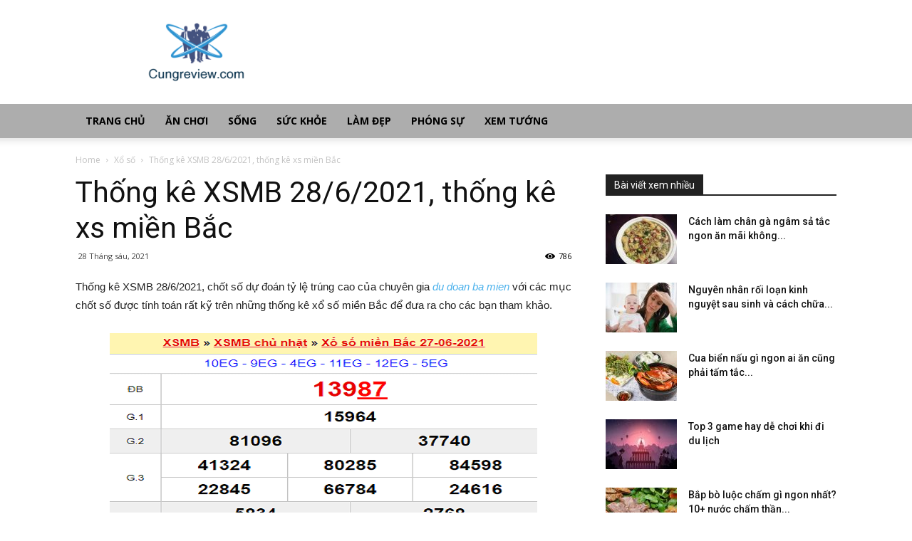

--- FILE ---
content_type: text/html; charset=UTF-8
request_url: https://cungreview.com/thong-ke-xsmb-28-6-2021-thong-ke-xs-mien-bac/
body_size: 19137
content:
<!doctype html >
<!--[if IE 8]>    <html class="ie8" lang="en"> <![endif]-->
<!--[if IE 9]>    <html class="ie9" lang="en"> <![endif]-->
<!--[if gt IE 8]><!--> <html lang="vi"> <!--<![endif]-->
<head>
    
    <meta charset="UTF-8" />
    <meta name="viewport" content="width=device-width, initial-scale=1.0">
    <link rel="pingback" href="https://cungreview.com/xmlrpc.php" />
    <meta name='robots' content='index, follow, max-image-preview:large, max-snippet:-1, max-video-preview:-1' />
<meta property="og:image" content="https://cungreview.com/wp-content/uploads/2021/06/thong-ke-xsmb-min-1.jpg" /><link rel="icon" type="image/png" href="https://cungreview.com/wp-content/uploads/2018/06/favicon-cungreview.png">
	<!-- This site is optimized with the Yoast SEO Premium plugin v22.0 (Yoast SEO v22.0) - https://yoast.com/wordpress/plugins/seo/ -->
	<title>Thống kê XSMB 28/6/2021, thống kê xs miền Bắc hôm nay</title>
	<meta name="description" content="Thống kê XSMB 28/6/2021, chốt số dự đoán tỷ lệ trúng cao của chuyên gia du doan ba mien với các mục chốt số được tính toán rất kỹ trên" />
	<link rel="canonical" href="https://cungreview.com/thong-ke-xsmb-28-6-2021-thong-ke-xs-mien-bac/" />
	<meta property="og:locale" content="vi_VN" />
	<meta property="og:type" content="article" />
	<meta property="og:title" content="Thống kê XSMB 28/6/2021, thống kê xs miền Bắc hôm nay" />
	<meta property="og:description" content="Thống kê XSMB 28/6/2021, chốt số dự đoán tỷ lệ trúng cao của chuyên gia du doan ba mien với các mục chốt số được tính toán rất kỹ trên" />
	<meta property="og:url" content="https://cungreview.com/thong-ke-xsmb-28-6-2021-thong-ke-xs-mien-bac/" />
	<meta property="og:site_name" content="Cùng review" />
	<meta property="article:published_time" content="2021-06-28T08:43:57+00:00" />
	<meta property="og:image" content="https://cungreview.com/wp-content/uploads/2021/06/thong-ke-xsmb-min-1.jpg" />
	<meta property="og:image:width" content="600" />
	<meta property="og:image:height" content="450" />
	<meta property="og:image:type" content="image/jpeg" />
	<meta name="author" content="Adsystem" />
	<meta name="twitter:card" content="summary_large_image" />
	<meta name="twitter:label1" content="Được viết bởi" />
	<meta name="twitter:data1" content="Adsystem" />
	<meta name="twitter:label2" content="Ước tính thời gian đọc" />
	<meta name="twitter:data2" content="3 phút" />
	<!-- / Yoast SEO Premium plugin. -->


<link rel='dns-prefetch' href='//fonts.googleapis.com' />
<script type="text/javascript">
/* <![CDATA[ */
window._wpemojiSettings = {"baseUrl":"https:\/\/s.w.org\/images\/core\/emoji\/15.0.3\/72x72\/","ext":".png","svgUrl":"https:\/\/s.w.org\/images\/core\/emoji\/15.0.3\/svg\/","svgExt":".svg","source":{"concatemoji":"https:\/\/cungreview.com\/wp-includes\/js\/wp-emoji-release.min.js?ver=6.6.3"}};
/*! This file is auto-generated */
!function(i,n){var o,s,e;function c(e){try{var t={supportTests:e,timestamp:(new Date).valueOf()};sessionStorage.setItem(o,JSON.stringify(t))}catch(e){}}function p(e,t,n){e.clearRect(0,0,e.canvas.width,e.canvas.height),e.fillText(t,0,0);var t=new Uint32Array(e.getImageData(0,0,e.canvas.width,e.canvas.height).data),r=(e.clearRect(0,0,e.canvas.width,e.canvas.height),e.fillText(n,0,0),new Uint32Array(e.getImageData(0,0,e.canvas.width,e.canvas.height).data));return t.every(function(e,t){return e===r[t]})}function u(e,t,n){switch(t){case"flag":return n(e,"\ud83c\udff3\ufe0f\u200d\u26a7\ufe0f","\ud83c\udff3\ufe0f\u200b\u26a7\ufe0f")?!1:!n(e,"\ud83c\uddfa\ud83c\uddf3","\ud83c\uddfa\u200b\ud83c\uddf3")&&!n(e,"\ud83c\udff4\udb40\udc67\udb40\udc62\udb40\udc65\udb40\udc6e\udb40\udc67\udb40\udc7f","\ud83c\udff4\u200b\udb40\udc67\u200b\udb40\udc62\u200b\udb40\udc65\u200b\udb40\udc6e\u200b\udb40\udc67\u200b\udb40\udc7f");case"emoji":return!n(e,"\ud83d\udc26\u200d\u2b1b","\ud83d\udc26\u200b\u2b1b")}return!1}function f(e,t,n){var r="undefined"!=typeof WorkerGlobalScope&&self instanceof WorkerGlobalScope?new OffscreenCanvas(300,150):i.createElement("canvas"),a=r.getContext("2d",{willReadFrequently:!0}),o=(a.textBaseline="top",a.font="600 32px Arial",{});return e.forEach(function(e){o[e]=t(a,e,n)}),o}function t(e){var t=i.createElement("script");t.src=e,t.defer=!0,i.head.appendChild(t)}"undefined"!=typeof Promise&&(o="wpEmojiSettingsSupports",s=["flag","emoji"],n.supports={everything:!0,everythingExceptFlag:!0},e=new Promise(function(e){i.addEventListener("DOMContentLoaded",e,{once:!0})}),new Promise(function(t){var n=function(){try{var e=JSON.parse(sessionStorage.getItem(o));if("object"==typeof e&&"number"==typeof e.timestamp&&(new Date).valueOf()<e.timestamp+604800&&"object"==typeof e.supportTests)return e.supportTests}catch(e){}return null}();if(!n){if("undefined"!=typeof Worker&&"undefined"!=typeof OffscreenCanvas&&"undefined"!=typeof URL&&URL.createObjectURL&&"undefined"!=typeof Blob)try{var e="postMessage("+f.toString()+"("+[JSON.stringify(s),u.toString(),p.toString()].join(",")+"));",r=new Blob([e],{type:"text/javascript"}),a=new Worker(URL.createObjectURL(r),{name:"wpTestEmojiSupports"});return void(a.onmessage=function(e){c(n=e.data),a.terminate(),t(n)})}catch(e){}c(n=f(s,u,p))}t(n)}).then(function(e){for(var t in e)n.supports[t]=e[t],n.supports.everything=n.supports.everything&&n.supports[t],"flag"!==t&&(n.supports.everythingExceptFlag=n.supports.everythingExceptFlag&&n.supports[t]);n.supports.everythingExceptFlag=n.supports.everythingExceptFlag&&!n.supports.flag,n.DOMReady=!1,n.readyCallback=function(){n.DOMReady=!0}}).then(function(){return e}).then(function(){var e;n.supports.everything||(n.readyCallback(),(e=n.source||{}).concatemoji?t(e.concatemoji):e.wpemoji&&e.twemoji&&(t(e.twemoji),t(e.wpemoji)))}))}((window,document),window._wpemojiSettings);
/* ]]> */
</script>
<style id='wp-emoji-styles-inline-css' type='text/css'>

	img.wp-smiley, img.emoji {
		display: inline !important;
		border: none !important;
		box-shadow: none !important;
		height: 1em !important;
		width: 1em !important;
		margin: 0 0.07em !important;
		vertical-align: -0.1em !important;
		background: none !important;
		padding: 0 !important;
	}
</style>
<link rel='stylesheet' id='wp-block-library-css' href='https://cungreview.com/wp-includes/css/dist/block-library/style.min.css?ver=6.6.3' type='text/css' media='all' />
<style id='classic-theme-styles-inline-css' type='text/css'>
/*! This file is auto-generated */
.wp-block-button__link{color:#fff;background-color:#32373c;border-radius:9999px;box-shadow:none;text-decoration:none;padding:calc(.667em + 2px) calc(1.333em + 2px);font-size:1.125em}.wp-block-file__button{background:#32373c;color:#fff;text-decoration:none}
</style>
<style id='global-styles-inline-css' type='text/css'>
:root{--wp--preset--aspect-ratio--square: 1;--wp--preset--aspect-ratio--4-3: 4/3;--wp--preset--aspect-ratio--3-4: 3/4;--wp--preset--aspect-ratio--3-2: 3/2;--wp--preset--aspect-ratio--2-3: 2/3;--wp--preset--aspect-ratio--16-9: 16/9;--wp--preset--aspect-ratio--9-16: 9/16;--wp--preset--color--black: #000000;--wp--preset--color--cyan-bluish-gray: #abb8c3;--wp--preset--color--white: #ffffff;--wp--preset--color--pale-pink: #f78da7;--wp--preset--color--vivid-red: #cf2e2e;--wp--preset--color--luminous-vivid-orange: #ff6900;--wp--preset--color--luminous-vivid-amber: #fcb900;--wp--preset--color--light-green-cyan: #7bdcb5;--wp--preset--color--vivid-green-cyan: #00d084;--wp--preset--color--pale-cyan-blue: #8ed1fc;--wp--preset--color--vivid-cyan-blue: #0693e3;--wp--preset--color--vivid-purple: #9b51e0;--wp--preset--gradient--vivid-cyan-blue-to-vivid-purple: linear-gradient(135deg,rgba(6,147,227,1) 0%,rgb(155,81,224) 100%);--wp--preset--gradient--light-green-cyan-to-vivid-green-cyan: linear-gradient(135deg,rgb(122,220,180) 0%,rgb(0,208,130) 100%);--wp--preset--gradient--luminous-vivid-amber-to-luminous-vivid-orange: linear-gradient(135deg,rgba(252,185,0,1) 0%,rgba(255,105,0,1) 100%);--wp--preset--gradient--luminous-vivid-orange-to-vivid-red: linear-gradient(135deg,rgba(255,105,0,1) 0%,rgb(207,46,46) 100%);--wp--preset--gradient--very-light-gray-to-cyan-bluish-gray: linear-gradient(135deg,rgb(238,238,238) 0%,rgb(169,184,195) 100%);--wp--preset--gradient--cool-to-warm-spectrum: linear-gradient(135deg,rgb(74,234,220) 0%,rgb(151,120,209) 20%,rgb(207,42,186) 40%,rgb(238,44,130) 60%,rgb(251,105,98) 80%,rgb(254,248,76) 100%);--wp--preset--gradient--blush-light-purple: linear-gradient(135deg,rgb(255,206,236) 0%,rgb(152,150,240) 100%);--wp--preset--gradient--blush-bordeaux: linear-gradient(135deg,rgb(254,205,165) 0%,rgb(254,45,45) 50%,rgb(107,0,62) 100%);--wp--preset--gradient--luminous-dusk: linear-gradient(135deg,rgb(255,203,112) 0%,rgb(199,81,192) 50%,rgb(65,88,208) 100%);--wp--preset--gradient--pale-ocean: linear-gradient(135deg,rgb(255,245,203) 0%,rgb(182,227,212) 50%,rgb(51,167,181) 100%);--wp--preset--gradient--electric-grass: linear-gradient(135deg,rgb(202,248,128) 0%,rgb(113,206,126) 100%);--wp--preset--gradient--midnight: linear-gradient(135deg,rgb(2,3,129) 0%,rgb(40,116,252) 100%);--wp--preset--font-size--small: 13px;--wp--preset--font-size--medium: 20px;--wp--preset--font-size--large: 36px;--wp--preset--font-size--x-large: 42px;--wp--preset--spacing--20: 0.44rem;--wp--preset--spacing--30: 0.67rem;--wp--preset--spacing--40: 1rem;--wp--preset--spacing--50: 1.5rem;--wp--preset--spacing--60: 2.25rem;--wp--preset--spacing--70: 3.38rem;--wp--preset--spacing--80: 5.06rem;--wp--preset--shadow--natural: 6px 6px 9px rgba(0, 0, 0, 0.2);--wp--preset--shadow--deep: 12px 12px 50px rgba(0, 0, 0, 0.4);--wp--preset--shadow--sharp: 6px 6px 0px rgba(0, 0, 0, 0.2);--wp--preset--shadow--outlined: 6px 6px 0px -3px rgba(255, 255, 255, 1), 6px 6px rgba(0, 0, 0, 1);--wp--preset--shadow--crisp: 6px 6px 0px rgba(0, 0, 0, 1);}:where(.is-layout-flex){gap: 0.5em;}:where(.is-layout-grid){gap: 0.5em;}body .is-layout-flex{display: flex;}.is-layout-flex{flex-wrap: wrap;align-items: center;}.is-layout-flex > :is(*, div){margin: 0;}body .is-layout-grid{display: grid;}.is-layout-grid > :is(*, div){margin: 0;}:where(.wp-block-columns.is-layout-flex){gap: 2em;}:where(.wp-block-columns.is-layout-grid){gap: 2em;}:where(.wp-block-post-template.is-layout-flex){gap: 1.25em;}:where(.wp-block-post-template.is-layout-grid){gap: 1.25em;}.has-black-color{color: var(--wp--preset--color--black) !important;}.has-cyan-bluish-gray-color{color: var(--wp--preset--color--cyan-bluish-gray) !important;}.has-white-color{color: var(--wp--preset--color--white) !important;}.has-pale-pink-color{color: var(--wp--preset--color--pale-pink) !important;}.has-vivid-red-color{color: var(--wp--preset--color--vivid-red) !important;}.has-luminous-vivid-orange-color{color: var(--wp--preset--color--luminous-vivid-orange) !important;}.has-luminous-vivid-amber-color{color: var(--wp--preset--color--luminous-vivid-amber) !important;}.has-light-green-cyan-color{color: var(--wp--preset--color--light-green-cyan) !important;}.has-vivid-green-cyan-color{color: var(--wp--preset--color--vivid-green-cyan) !important;}.has-pale-cyan-blue-color{color: var(--wp--preset--color--pale-cyan-blue) !important;}.has-vivid-cyan-blue-color{color: var(--wp--preset--color--vivid-cyan-blue) !important;}.has-vivid-purple-color{color: var(--wp--preset--color--vivid-purple) !important;}.has-black-background-color{background-color: var(--wp--preset--color--black) !important;}.has-cyan-bluish-gray-background-color{background-color: var(--wp--preset--color--cyan-bluish-gray) !important;}.has-white-background-color{background-color: var(--wp--preset--color--white) !important;}.has-pale-pink-background-color{background-color: var(--wp--preset--color--pale-pink) !important;}.has-vivid-red-background-color{background-color: var(--wp--preset--color--vivid-red) !important;}.has-luminous-vivid-orange-background-color{background-color: var(--wp--preset--color--luminous-vivid-orange) !important;}.has-luminous-vivid-amber-background-color{background-color: var(--wp--preset--color--luminous-vivid-amber) !important;}.has-light-green-cyan-background-color{background-color: var(--wp--preset--color--light-green-cyan) !important;}.has-vivid-green-cyan-background-color{background-color: var(--wp--preset--color--vivid-green-cyan) !important;}.has-pale-cyan-blue-background-color{background-color: var(--wp--preset--color--pale-cyan-blue) !important;}.has-vivid-cyan-blue-background-color{background-color: var(--wp--preset--color--vivid-cyan-blue) !important;}.has-vivid-purple-background-color{background-color: var(--wp--preset--color--vivid-purple) !important;}.has-black-border-color{border-color: var(--wp--preset--color--black) !important;}.has-cyan-bluish-gray-border-color{border-color: var(--wp--preset--color--cyan-bluish-gray) !important;}.has-white-border-color{border-color: var(--wp--preset--color--white) !important;}.has-pale-pink-border-color{border-color: var(--wp--preset--color--pale-pink) !important;}.has-vivid-red-border-color{border-color: var(--wp--preset--color--vivid-red) !important;}.has-luminous-vivid-orange-border-color{border-color: var(--wp--preset--color--luminous-vivid-orange) !important;}.has-luminous-vivid-amber-border-color{border-color: var(--wp--preset--color--luminous-vivid-amber) !important;}.has-light-green-cyan-border-color{border-color: var(--wp--preset--color--light-green-cyan) !important;}.has-vivid-green-cyan-border-color{border-color: var(--wp--preset--color--vivid-green-cyan) !important;}.has-pale-cyan-blue-border-color{border-color: var(--wp--preset--color--pale-cyan-blue) !important;}.has-vivid-cyan-blue-border-color{border-color: var(--wp--preset--color--vivid-cyan-blue) !important;}.has-vivid-purple-border-color{border-color: var(--wp--preset--color--vivid-purple) !important;}.has-vivid-cyan-blue-to-vivid-purple-gradient-background{background: var(--wp--preset--gradient--vivid-cyan-blue-to-vivid-purple) !important;}.has-light-green-cyan-to-vivid-green-cyan-gradient-background{background: var(--wp--preset--gradient--light-green-cyan-to-vivid-green-cyan) !important;}.has-luminous-vivid-amber-to-luminous-vivid-orange-gradient-background{background: var(--wp--preset--gradient--luminous-vivid-amber-to-luminous-vivid-orange) !important;}.has-luminous-vivid-orange-to-vivid-red-gradient-background{background: var(--wp--preset--gradient--luminous-vivid-orange-to-vivid-red) !important;}.has-very-light-gray-to-cyan-bluish-gray-gradient-background{background: var(--wp--preset--gradient--very-light-gray-to-cyan-bluish-gray) !important;}.has-cool-to-warm-spectrum-gradient-background{background: var(--wp--preset--gradient--cool-to-warm-spectrum) !important;}.has-blush-light-purple-gradient-background{background: var(--wp--preset--gradient--blush-light-purple) !important;}.has-blush-bordeaux-gradient-background{background: var(--wp--preset--gradient--blush-bordeaux) !important;}.has-luminous-dusk-gradient-background{background: var(--wp--preset--gradient--luminous-dusk) !important;}.has-pale-ocean-gradient-background{background: var(--wp--preset--gradient--pale-ocean) !important;}.has-electric-grass-gradient-background{background: var(--wp--preset--gradient--electric-grass) !important;}.has-midnight-gradient-background{background: var(--wp--preset--gradient--midnight) !important;}.has-small-font-size{font-size: var(--wp--preset--font-size--small) !important;}.has-medium-font-size{font-size: var(--wp--preset--font-size--medium) !important;}.has-large-font-size{font-size: var(--wp--preset--font-size--large) !important;}.has-x-large-font-size{font-size: var(--wp--preset--font-size--x-large) !important;}
:where(.wp-block-post-template.is-layout-flex){gap: 1.25em;}:where(.wp-block-post-template.is-layout-grid){gap: 1.25em;}
:where(.wp-block-columns.is-layout-flex){gap: 2em;}:where(.wp-block-columns.is-layout-grid){gap: 2em;}
:root :where(.wp-block-pullquote){font-size: 1.5em;line-height: 1.6;}
</style>
<link rel='stylesheet' id='rs-plugin-settings-css' href='https://cungreview.com/wp-content/plugins/revslider/public/assets/css/settings.css?ver=5.4.7.2' type='text/css' media='all' />
<style id='rs-plugin-settings-inline-css' type='text/css'>
#rs-demo-id {}
</style>
<link rel='stylesheet' id='google-fonts-style-css' href='https://fonts.googleapis.com/css?family=Open+Sans%3A300italic%2C400%2C400italic%2C600%2C600italic%2C700%7CRoboto%3A300%2C400%2C400italic%2C500%2C500italic%2C700%2C900&#038;display=swap&#038;ver=8.7.4' type='text/css' media='all' />
<link rel='stylesheet' id='td-theme-css' href='https://cungreview.com/wp-content/themes/tintuc/style.css?ver=8.7.4' type='text/css' media='all' />
<script type="text/javascript" src="https://cungreview.com/wp-includes/js/jquery/jquery.min.js?ver=3.7.1" id="jquery-core-js"></script>
<script type="text/javascript" src="https://cungreview.com/wp-includes/js/jquery/jquery-migrate.min.js?ver=3.4.1" id="jquery-migrate-js"></script>
<script type="text/javascript" src="https://cungreview.com/wp-content/plugins/revslider/public/assets/js/jquery.themepunch.tools.min.js?ver=5.4.7.2" id="tp-tools-js"></script>
<script type="text/javascript" src="https://cungreview.com/wp-content/plugins/revslider/public/assets/js/jquery.themepunch.revolution.min.js?ver=5.4.7.2" id="revmin-js"></script>
<script type="text/javascript" id="my_loadmore-js-extra">
/* <![CDATA[ */
var misha_loadmore_params = {"ajaxurl":"https:\/\/cungreview.com\/wp-admin\/admin-ajax.php","posts":"{\"page\":0,\"name\":\"thong-ke-xsmb-28-6-2021-thong-ke-xs-mien-bac\",\"error\":\"\",\"m\":\"\",\"p\":0,\"post_parent\":\"\",\"subpost\":\"\",\"subpost_id\":\"\",\"attachment\":\"\",\"attachment_id\":0,\"pagename\":\"\",\"page_id\":0,\"second\":\"\",\"minute\":\"\",\"hour\":\"\",\"day\":0,\"monthnum\":0,\"year\":0,\"w\":0,\"category_name\":\"\",\"tag\":\"\",\"cat\":\"\",\"tag_id\":\"\",\"author\":\"\",\"author_name\":\"\",\"feed\":\"\",\"tb\":\"\",\"paged\":0,\"meta_key\":\"\",\"meta_value\":\"\",\"preview\":\"\",\"s\":\"\",\"sentence\":\"\",\"title\":\"\",\"fields\":\"\",\"menu_order\":\"\",\"embed\":\"\",\"category__in\":[],\"category__not_in\":[],\"category__and\":[],\"post__in\":[],\"post__not_in\":[],\"post_name__in\":[],\"tag__in\":[],\"tag__not_in\":[],\"tag__and\":[],\"tag_slug__in\":[],\"tag_slug__and\":[],\"post_parent__in\":[],\"post_parent__not_in\":[],\"author__in\":[],\"author__not_in\":[],\"search_columns\":[],\"ignore_sticky_posts\":false,\"suppress_filters\":false,\"cache_results\":true,\"update_post_term_cache\":true,\"update_menu_item_cache\":false,\"lazy_load_term_meta\":true,\"update_post_meta_cache\":true,\"post_type\":\"\",\"posts_per_page\":15,\"nopaging\":false,\"comments_per_page\":\"50\",\"no_found_rows\":false,\"order\":\"DESC\"}","current_page":"1","max_page":"0"};
/* ]]> */
</script>
<script type="text/javascript" src="https://cungreview.com/wp-content/themes/tintuc/js/js.js?ver=6.6.3" id="my_loadmore-js"></script>
<link rel="https://api.w.org/" href="https://cungreview.com/wp-json/" /><link rel="alternate" title="JSON" type="application/json" href="https://cungreview.com/wp-json/wp/v2/posts/7431" /><meta name="generator" content="WordPress 6.6.3" />
<link rel='shortlink' href='https://cungreview.com/?p=7431' />
<link rel="alternate" title="oNhúng (JSON)" type="application/json+oembed" href="https://cungreview.com/wp-json/oembed/1.0/embed?url=https%3A%2F%2Fcungreview.com%2Fthong-ke-xsmb-28-6-2021-thong-ke-xs-mien-bac%2F" />
<link rel="alternate" title="oNhúng (XML)" type="text/xml+oembed" href="https://cungreview.com/wp-json/oembed/1.0/embed?url=https%3A%2F%2Fcungreview.com%2Fthong-ke-xsmb-28-6-2021-thong-ke-xs-mien-bac%2F&#038;format=xml" />


<!-- This site is optimized with the Schema plugin v1.7.9.6 - https://schema.press -->
<script type="application/ld+json">{"@context":"https:\/\/schema.org\/","@type":"BlogPosting","mainEntityOfPage":{"@type":"WebPage","@id":"https:\/\/cungreview.com\/thong-ke-xsmb-28-6-2021-thong-ke-xs-mien-bac\/"},"url":"https:\/\/cungreview.com\/thong-ke-xsmb-28-6-2021-thong-ke-xs-mien-bac\/","headline":"Thống kê XSMB 28\/6\/2021, thống kê xs miền Bắc","datePublished":"2021-06-28T15:43:57+07:00","dateModified":"2021-06-28T15:43:57+07:00","publisher":{"@type":"Organization","@id":"https:\/\/cungreview.com\/#organization","name":"cungreview","logo":{"@type":"ImageObject","url":"","width":600,"height":60}},"image":{"@type":"ImageObject","url":"https:\/\/cungreview.com\/wp-content\/uploads\/2021\/06\/thong-ke-xsmb-min-1.jpg","width":696,"height":450},"articleSection":"Xổ số","description":"Thống kê XSMB 28\/6\/2021, chốt số dự đoán tỷ lệ trúng cao của chuyên gia du doan ba mien với các mục chốt số được tính toán rất kỹ trên những thống kê xổ số miền Bắc để đưa ra cho các bạn tham khảo. Thống kê XSMB ngày","author":{"@type":"Person","name":"Adsystem","url":"https:\/\/cungreview.com\/author\/adsystem\/","image":{"@type":"ImageObject","url":"https:\/\/secure.gravatar.com\/avatar\/f417595a157c3b3ecb8f549e19484938?s=96&d=mm&r=g","height":96,"width":96}}}</script>

<!--[if lt IE 9]><script src="https://cdnjs.cloudflare.com/ajax/libs/html5shiv/3.7.3/html5shiv.js"></script><![endif]-->
    <meta name="generator" content="Powered by Slider Revolution 5.4.7.2 - responsive, Mobile-Friendly Slider Plugin for WordPress with comfortable drag and drop interface." />

<!-- JS generated by theme -->

<script>
    
    

	    var tdBlocksArray = []; //here we store all the items for the current page

	    //td_block class - each ajax block uses a object of this class for requests
	    function tdBlock() {
		    this.id = '';
		    this.block_type = 1; //block type id (1-234 etc)
		    this.atts = '';
		    this.td_column_number = '';
		    this.td_current_page = 1; //
		    this.post_count = 0; //from wp
		    this.found_posts = 0; //from wp
		    this.max_num_pages = 0; //from wp
		    this.td_filter_value = ''; //current live filter value
		    this.is_ajax_running = false;
		    this.td_user_action = ''; // load more or infinite loader (used by the animation)
		    this.header_color = '';
		    this.ajax_pagination_infinite_stop = ''; //show load more at page x
	    }


        // td_js_generator - mini detector
        (function(){
            var htmlTag = document.getElementsByTagName("html")[0];

	        if ( navigator.userAgent.indexOf("MSIE 10.0") > -1 ) {
                htmlTag.className += ' ie10';
            }

            if ( !!navigator.userAgent.match(/Trident.*rv\:11\./) ) {
                htmlTag.className += ' ie11';
            }

	        if ( navigator.userAgent.indexOf("Edge") > -1 ) {
                htmlTag.className += ' ieEdge';
            }

            if ( /(iPad|iPhone|iPod)/g.test(navigator.userAgent) ) {
                htmlTag.className += ' td-md-is-ios';
            }

            var user_agent = navigator.userAgent.toLowerCase();
            if ( user_agent.indexOf("android") > -1 ) {
                htmlTag.className += ' td-md-is-android';
            }

            if ( -1 !== navigator.userAgent.indexOf('Mac OS X')  ) {
                htmlTag.className += ' td-md-is-os-x';
            }

            if ( /chrom(e|ium)/.test(navigator.userAgent.toLowerCase()) ) {
               htmlTag.className += ' td-md-is-chrome';
            }

            if ( -1 !== navigator.userAgent.indexOf('Firefox') ) {
                htmlTag.className += ' td-md-is-firefox';
            }

            if ( -1 !== navigator.userAgent.indexOf('Safari') && -1 === navigator.userAgent.indexOf('Chrome') ) {
                htmlTag.className += ' td-md-is-safari';
            }

            if( -1 !== navigator.userAgent.indexOf('IEMobile') ){
                htmlTag.className += ' td-md-is-iemobile';
            }

        })();




        var tdLocalCache = {};

        ( function () {
            "use strict";

            tdLocalCache = {
                data: {},
                remove: function (resource_id) {
                    delete tdLocalCache.data[resource_id];
                },
                exist: function (resource_id) {
                    return tdLocalCache.data.hasOwnProperty(resource_id) && tdLocalCache.data[resource_id] !== null;
                },
                get: function (resource_id) {
                    return tdLocalCache.data[resource_id];
                },
                set: function (resource_id, cachedData) {
                    tdLocalCache.remove(resource_id);
                    tdLocalCache.data[resource_id] = cachedData;
                }
            };
        })();

    
    
var td_viewport_interval_list=[{"limitBottom":767,"sidebarWidth":228},{"limitBottom":1018,"sidebarWidth":300},{"limitBottom":1140,"sidebarWidth":324}];
var td_animation_stack_effect="type0";
var tds_animation_stack=true;
var td_animation_stack_specific_selectors=".entry-thumb, img";
var td_animation_stack_general_selectors=".td-animation-stack img, .td-animation-stack .entry-thumb, .post img";
var td_ajax_url="https:\/\/cungreview.com\/wp-admin\/admin-ajax.php?td_theme_name=Newspaper&v=8.7.4";
var td_get_template_directory_uri="https:\/\/cungreview.com\/wp-content\/themes\/tintuc";
var tds_snap_menu="snap";
var tds_logo_on_sticky="";
var tds_header_style="";
var td_please_wait="Please wait...";
var td_email_user_pass_incorrect="User or password incorrect!";
var td_email_user_incorrect="Email or username incorrect!";
var td_email_incorrect="Email incorrect!";
var tds_more_articles_on_post_enable="";
var tds_more_articles_on_post_time_to_wait="";
var tds_more_articles_on_post_pages_distance_from_top=0;
var tds_theme_color_site_wide="#4db2ec";
var tds_smart_sidebar="enabled";
var tdThemeName="Newspaper";
var td_magnific_popup_translation_tPrev="Previous (Left arrow key)";
var td_magnific_popup_translation_tNext="Next (Right arrow key)";
var td_magnific_popup_translation_tCounter="%curr% of %total%";
var td_magnific_popup_translation_ajax_tError="The content from %url% could not be loaded.";
var td_magnific_popup_translation_image_tError="The image #%curr% could not be loaded.";
var tdDateNamesI18n={"month_names":["Th\u00e1ng M\u1ed9t","Th\u00e1ng hai","Th\u00e1ng ba","Th\u00e1ng t\u01b0","Th\u00e1ng n\u0103m","Th\u00e1ng s\u00e1u","Th\u00e1ng b\u1ea3y","Th\u00e1ng t\u00e1m","Th\u00e1ng ch\u00edn","Th\u00e1ng m\u01b0\u1eddi","Th\u00e1ng m\u01b0\u1eddi m\u1ed9t","Th\u00e1ng m\u01b0\u1eddi hai"],"month_names_short":["Th1","Th2","Th3","Th4","Th5","Th6","Th7","Th8","Th9","Th10","Th11","Th12"],"day_names":["Ch\u1ee7 Nh\u1eadt","Th\u1ee9 hai","Th\u1ee9 ba","Th\u1ee9 t\u01b0","Th\u1ee9 n\u0103m","Th\u1ee9 s\u00e1u","Th\u1ee9 b\u1ea3y"],"day_names_short":["CN","T2","T3","T4","T5","T6","T7"]};
var td_ad_background_click_link="";
var td_ad_background_click_target="";
</script>


<!-- Header style compiled by theme -->

<style>
    
.block-title > span,
    .block-title > span > a,
    .block-title > a,
    .block-title > label,
    .widgettitle,
    .widgettitle:after,
    .td-trending-now-title,
    .td-trending-now-wrapper:hover .td-trending-now-title,
    .wpb_tabs li.ui-tabs-active a,
    .wpb_tabs li:hover a,
    .vc_tta-container .vc_tta-color-grey.vc_tta-tabs-position-top.vc_tta-style-classic .vc_tta-tabs-container .vc_tta-tab.vc_active > a,
    .vc_tta-container .vc_tta-color-grey.vc_tta-tabs-position-top.vc_tta-style-classic .vc_tta-tabs-container .vc_tta-tab:hover > a,
    .td_block_template_1 .td-related-title .td-cur-simple-item,
    .woocommerce .product .products h2:not(.woocommerce-loop-product__title),
    .td-subcat-filter .td-subcat-dropdown:hover .td-subcat-more,
    .td-weather-information:before,
    .td-weather-week:before,
    .td_block_exchange .td-exchange-header:before,
    .td-theme-wrap .td_block_template_3 .td-block-title > *,
    .td-theme-wrap .td_block_template_4 .td-block-title > *,
    .td-theme-wrap .td_block_template_7 .td-block-title > *,
    .td-theme-wrap .td_block_template_9 .td-block-title:after,
    .td-theme-wrap .td_block_template_10 .td-block-title::before,
    .td-theme-wrap .td_block_template_11 .td-block-title::before,
    .td-theme-wrap .td_block_template_11 .td-block-title::after,
    .td-theme-wrap .td_block_template_14 .td-block-title,
    .td-theme-wrap .td_block_template_15 .td-block-title:before,
    .td-theme-wrap .td_block_template_17 .td-block-title:before {
        background-color: #222222;
    }

    .woocommerce div.product .woocommerce-tabs ul.tabs li.active {
    	background-color: #222222 !important;
    }

    .block-title,
    .td_block_template_1 .td-related-title,
    .wpb_tabs .wpb_tabs_nav,
    .vc_tta-container .vc_tta-color-grey.vc_tta-tabs-position-top.vc_tta-style-classic .vc_tta-tabs-container,
    .woocommerce div.product .woocommerce-tabs ul.tabs:before,
    .td-theme-wrap .td_block_template_5 .td-block-title > *,
    .td-theme-wrap .td_block_template_17 .td-block-title,
    .td-theme-wrap .td_block_template_17 .td-block-title::before {
        border-color: #222222;
    }

    .td-theme-wrap .td_block_template_4 .td-block-title > *:before,
    .td-theme-wrap .td_block_template_17 .td-block-title::after {
        border-color: #222222 transparent transparent transparent;
    }
    
    .td-theme-wrap .td_block_template_4 .td-related-title .td-cur-simple-item:before {
        border-color: #222222 transparent transparent transparent !important;
    }

    
    .td-header-wrap .td-header-menu-wrap-full,
    .td-header-menu-wrap.td-affix,
    .td-header-style-3 .td-header-main-menu,
    .td-header-style-3 .td-affix .td-header-main-menu,
    .td-header-style-4 .td-header-main-menu,
    .td-header-style-4 .td-affix .td-header-main-menu,
    .td-header-style-8 .td-header-menu-wrap.td-affix,
    .td-header-style-8 .td-header-top-menu-full {
		background-color: #adadad;
    }


    .td-boxed-layout .td-header-style-3 .td-header-menu-wrap,
    .td-boxed-layout .td-header-style-4 .td-header-menu-wrap,
    .td-header-style-3 .td_stretch_content .td-header-menu-wrap,
    .td-header-style-4 .td_stretch_content .td-header-menu-wrap {
    	background-color: #adadad !important;
    }


    @media (min-width: 1019px) {
        .td-header-style-1 .td-header-sp-recs,
        .td-header-style-1 .td-header-sp-logo {
            margin-bottom: 28px;
        }
    }

    @media (min-width: 768px) and (max-width: 1018px) {
        .td-header-style-1 .td-header-sp-recs,
        .td-header-style-1 .td-header-sp-logo {
            margin-bottom: 14px;
        }
    }

    .td-header-style-7 .td-header-top-menu {
        border-bottom: none;
    }
    
    
    
    .td-footer-wrapper,
    .td-footer-wrapper .td_block_template_7 .td-block-title > *,
    .td-footer-wrapper .td_block_template_17 .td-block-title,
    .td-footer-wrapper .td-block-title-wrap .td-wrapper-pulldown-filter {
        background-color: #111111;
    }

    
    .td-footer-wrapper::before {
        background-size: cover;
    }

    
    .td-footer-wrapper::before {
        background-position: center center;
    }

    
    .td-footer-wrapper::before {
        opacity: 0.1;
    }



    
    .td-menu-background,
    .td-search-background {
        background-image: url('https://cungreview.com/wp-content/uploads/2018/06/8-1.jpg');
    }

    
    .white-popup-block:before {
        background-image: url('https://cungreview.com/wp-content/uploads/2018/06/8-1.jpg');
    }
</style>

<!-- Global site tag (gtag.js) - Google Analytics -->
<script async src="https://www.googletagmanager.com/gtag/js?id=UA-120914611-1"></script>
<script>
  window.dataLayer = window.dataLayer || [];
  function gtag(){dataLayer.push(arguments);}
  gtag('js', new Date());

  gtag('config', 'UA-120914611-1');
</script>
<script type="application/ld+json">
                        {
                            "@context": "http://schema.org",
                            "@type": "BreadcrumbList",
                            "itemListElement": [{
                            "@type": "ListItem",
                            "position": 1,
                                "item": {
                                "@type": "WebSite",
                                "@id": "https://cungreview.com/",
                                "name": "Home"                                               
                            }
                        },{
                            "@type": "ListItem",
                            "position": 2,
                                "item": {
                                "@type": "WebPage",
                                "@id": "https://cungreview.com/tin-xo-so/",
                                "name": "Xổ số"
                            }
                        },{
                            "@type": "ListItem",
                            "position": 3,
                                "item": {
                                "@type": "WebPage",
                                "@id": "https://cungreview.com/thong-ke-xsmb-28-6-2021-thong-ke-xs-mien-bac/",
                                "name": "Thống kê XSMB 28/6/2021, thống kê xs miền Bắc"                                
                            }
                        }    ]
                        }
                       </script><script type="text/javascript">function setREVStartSize(e){									
						try{ e.c=jQuery(e.c);var i=jQuery(window).width(),t=9999,r=0,n=0,l=0,f=0,s=0,h=0;
							if(e.responsiveLevels&&(jQuery.each(e.responsiveLevels,function(e,f){f>i&&(t=r=f,l=e),i>f&&f>r&&(r=f,n=e)}),t>r&&(l=n)),f=e.gridheight[l]||e.gridheight[0]||e.gridheight,s=e.gridwidth[l]||e.gridwidth[0]||e.gridwidth,h=i/s,h=h>1?1:h,f=Math.round(h*f),"fullscreen"==e.sliderLayout){var u=(e.c.width(),jQuery(window).height());if(void 0!=e.fullScreenOffsetContainer){var c=e.fullScreenOffsetContainer.split(",");if (c) jQuery.each(c,function(e,i){u=jQuery(i).length>0?u-jQuery(i).outerHeight(!0):u}),e.fullScreenOffset.split("%").length>1&&void 0!=e.fullScreenOffset&&e.fullScreenOffset.length>0?u-=jQuery(window).height()*parseInt(e.fullScreenOffset,0)/100:void 0!=e.fullScreenOffset&&e.fullScreenOffset.length>0&&(u-=parseInt(e.fullScreenOffset,0))}f=u}else void 0!=e.minHeight&&f<e.minHeight&&(f=e.minHeight);e.c.closest(".rev_slider_wrapper").css({height:f})					
						}catch(d){console.log("Failure at Presize of Slider:"+d)}						
					};</script>
	<meta name='dmca-site-verification' content='MG5VSXRMWTNPTjZwbVJaY0tTeUFqQT090' />
</head>

<body class="post-template-default single single-post postid-7431 single-format-standard thong-ke-xsmb-28-6-2021-thong-ke-xs-mien-bac global-block-template-1 td-animation-stack-type0 td-full-layout" itemscope="itemscope" itemtype="https://schema.org/WebPage">

        <div class="td-scroll-up"><i class="td-icon-menu-up"></i></div>
    
    <div class="td-menu-background"></div>
<div id="td-mobile-nav">
    <div class="td-mobile-container">
        <!-- mobile menu top section -->
        <div class="td-menu-socials-wrap">
            <!-- socials -->
            <div class="td-menu-socials">
                            </div>
            <!-- close button -->
            <div class="td-mobile-close">
                <a href="#"><i class="td-icon-close-mobile"></i></a>
            </div>
        </div>

        <!-- login section -->
        
        <!-- menu section -->
        <div class="td-mobile-content">
            <div class="menu-td-demo-header-menu-container"><ul id="menu-td-demo-header-menu" class="td-mobile-main-menu"><li id="menu-item-205" class="menu-item menu-item-type-custom menu-item-object-custom menu-item-home menu-item-first menu-item-205"><a href="https://cungreview.com">Trang chủ</a></li>
<li id="menu-item-200" class="menu-item menu-item-type-taxonomy menu-item-object-category menu-item-200"><a href="https://cungreview.com/an-choi/">Ăn chơi</a></li>
<li id="menu-item-202" class="menu-item menu-item-type-taxonomy menu-item-object-category menu-item-202"><a href="https://cungreview.com/song/">Sống</a></li>
<li id="menu-item-203" class="menu-item menu-item-type-taxonomy menu-item-object-category menu-item-203"><a href="https://cungreview.com/suc-khoe/">Sức khỏe</a></li>
<li id="menu-item-15420" class="menu-item menu-item-type-taxonomy menu-item-object-category menu-item-15420"><a href="https://cungreview.com/lam-dep/">Làm đẹp</a></li>
<li id="menu-item-201" class="menu-item menu-item-type-taxonomy menu-item-object-category menu-item-201"><a href="https://cungreview.com/phong-su/">Phóng sự</a></li>
<li id="menu-item-1919" class="menu-item menu-item-type-taxonomy menu-item-object-category menu-item-1919"><a href="https://cungreview.com/xem-tuong/">Xem tướng</a></li>
</ul></div>        </div>
    </div>

    <!-- register/login section -->
    </div>    <div class="td-search-background"></div>
<div class="td-search-wrap-mob">
	<div class="td-drop-down-search" aria-labelledby="td-header-search-button">
		<form method="get" class="td-search-form" action="https://cungreview.com/">
			<!-- close button -->
			<div class="td-search-close">
				<a href="#"><i class="td-icon-close-mobile"></i></a>
			</div>
			<div role="search" class="td-search-input">
				<span>Search</span>
				<input id="td-header-search-mob" type="text" value="" name="s" autocomplete="off" />
			</div>
		</form>
		<div id="td-aj-search-mob"></div>
	</div>
</div>    
    
    <div id="td-outer-wrap" class="td-theme-wrap">
    
        <!--
Header style 1
-->


<div class="td-header-wrap td-header-style-1 ">
    
    <div class="td-header-top-menu-full td-container-wrap ">
        <div class="td-container td-header-row td-header-top-menu">
            <!-- LOGIN MODAL -->
        </div>
    </div>

    <div class="td-banner-wrap-full td-logo-wrap-full td-container-wrap ">
        <div class="td-container td-header-row td-header-header">
            <div class="td-header-sp-logo">
                            <a class="td-main-logo" href="https://cungreview.com/">
                <img src="https://cungreview.com/wp-content/uploads/2018/06/logo-cungreview.png" alt=""/>
                <span class="td-visual-hidden">Cùng review</span>
            </a>
                    </div>
                    </div>
    </div>

    <div class="td-header-menu-wrap-full td-container-wrap ">
        
        <div class="td-header-menu-wrap td-header-gradient td-header-menu-no-search">
            <div class="td-container td-header-row td-header-main-menu">
                <div id="td-header-menu" role="navigation">
    <div id="td-top-mobile-toggle"><a href="#"><i class="td-icon-font td-icon-mobile"></i></a></div>
    <div class="td-main-menu-logo td-logo-in-header">
        		<a class="td-mobile-logo td-sticky-disable" href="https://cungreview.com/">
			<img src="https://cungreview.com/wp-content/uploads/2018/06/logo-cungreview.png" alt=""/>
		</a>
			<a class="td-header-logo td-sticky-disable" href="https://cungreview.com/">
			<img src="https://cungreview.com/wp-content/uploads/2018/06/logo-cungreview.png" alt=""/>
		</a>
	    </div>
    <div class="menu-td-demo-header-menu-container"><ul id="menu-td-demo-header-menu-1" class="sf-menu"><li class="menu-item menu-item-type-custom menu-item-object-custom menu-item-home menu-item-first td-menu-item td-normal-menu menu-item-205"><a href="https://cungreview.com">Trang chủ</a></li>
<li class="menu-item menu-item-type-taxonomy menu-item-object-category td-menu-item td-normal-menu menu-item-200"><a href="https://cungreview.com/an-choi/">Ăn chơi</a></li>
<li class="menu-item menu-item-type-taxonomy menu-item-object-category td-menu-item td-normal-menu menu-item-202"><a href="https://cungreview.com/song/">Sống</a></li>
<li class="menu-item menu-item-type-taxonomy menu-item-object-category td-menu-item td-normal-menu menu-item-203"><a href="https://cungreview.com/suc-khoe/">Sức khỏe</a></li>
<li class="menu-item menu-item-type-taxonomy menu-item-object-category td-menu-item td-normal-menu menu-item-15420"><a href="https://cungreview.com/lam-dep/">Làm đẹp</a></li>
<li class="menu-item menu-item-type-taxonomy menu-item-object-category td-menu-item td-normal-menu menu-item-201"><a href="https://cungreview.com/phong-su/">Phóng sự</a></li>
<li class="menu-item menu-item-type-taxonomy menu-item-object-category td-menu-item td-normal-menu menu-item-1919"><a href="https://cungreview.com/xem-tuong/">Xem tướng</a></li>
</ul></div></div>


    <div class="td-search-wrapper">
        <div id="td-top-search">
            <!-- Search -->
            <div class="header-search-wrap">
                <div class="dropdown header-search">
                    <a id="td-header-search-button-mob" href="#" role="button" class="dropdown-toggle " data-toggle="dropdown"><i class="td-icon-search"></i></a>
                </div>
            </div>
        </div>
    </div>
            </div>
        </div>
    </div>

</div><div class="td-main-content-wrap td-container-wrap">

    <div class="td-container td-post-template-default ">
        <div class="td-crumb-container"><div class="entry-crumbs"><span><a title="" class="entry-crumb" href="https://cungreview.com/">Home</a></span> <i class="td-icon-right td-bread-sep"></i> <span><a title="View all posts in Xổ số" class="entry-crumb" href="https://cungreview.com/tin-xo-so/">Xổ số</a></span> <i class="td-icon-right td-bread-sep td-bred-no-url-last"></i> <span class="td-bred-no-url-last">Thống kê XSMB 28/6/2021, thống kê xs miền Bắc</span></div></div>

        <div class="td-pb-row">
                                    <div class="td-pb-span8 td-main-content" role="main">
                            <div class="td-ss-main-content">
                                
    <article id="post-7431" class="post-7431 post type-post status-publish format-standard has-post-thumbnail hentry category-tin-xo-so" itemscope itemtype="https://schema.org/Article">
        <div class="td-post-header">

            
            <header class="td-post-title">
                <h1 class="entry-title">Thống kê XSMB 28/6/2021, thống kê xs miền Bắc</h1>

                

                <div class="td-module-meta-info">
                                        <span class="td-post-date td-post-date-no-dot"><time class="entry-date updated td-module-date" datetime="2021-06-28T22:43:57+07:00" >28 Tháng sáu, 2021</time></span>                                        <div class="td-post-views"><i class="td-icon-views"></i><span class="td-nr-views-7431">786</span></div>                </div>

            </header>

        </div>

        

        <div class="td-post-content">

        
        <p>Thống kê XSMB 28/6/2021, chốt số dự đoán tỷ lệ trúng cao của chuyên gia <a href="https://xosodaiphat.net/du-doan-xo-so.html"><em>du doan ba mien</em></a> với các mục chốt số được tính toán rất kỹ trên những thống kê xổ số miền Bắc để đưa ra cho các bạn tham khảo.</p>
<p><img fetchpriority="high" decoding="async" class="aligncenter size-full wp-image-7437" src="https://cungreview.com/wp-content/uploads/2021/06/thong-ke-xsmb-28-6-2021-thong-ke-xs-mien-bac-min.png" alt="" width="600" height="450" srcset="https://cungreview.com/wp-content/uploads/2021/06/thong-ke-xsmb-28-6-2021-thong-ke-xs-mien-bac-min.png 600w, https://cungreview.com/wp-content/uploads/2021/06/thong-ke-xsmb-28-6-2021-thong-ke-xs-mien-bac-min-300x225.png 300w, https://cungreview.com/wp-content/uploads/2021/06/thong-ke-xsmb-28-6-2021-thong-ke-xs-mien-bac-min-80x60.png 80w, https://cungreview.com/wp-content/uploads/2021/06/thong-ke-xsmb-28-6-2021-thong-ke-xs-mien-bac-min-265x198.png 265w, https://cungreview.com/wp-content/uploads/2021/06/thong-ke-xsmb-28-6-2021-thong-ke-xs-mien-bac-min-560x420.png 560w" sizes="(max-width: 600px) 100vw, 600px" /></p>
<h2><strong>Thống kê XSMB ngày 28 tháng 6 năm 2021</strong></h2>
<p>Chi tiết thống kê kết quả xổ số miền Bắc hôm nay giúp người chơi ngày 28/6 dễ lựa chọn những bộ số có xác suất nổ cao hơn cũng như loại bỏ các lô tô có tỷ lệ trúng thấp.</p>
<p><strong>Thống kê bạc nhớ MB hôm nay 28/6/2021</strong><br />
Soi cầu bạc nhớ miền Bắc là phương pháp đánh xổ số theo lô đã về của ngày hôm trước.</p>
<p>Đề 87 về hôm qua &#8211; Dự đoán MB hôm nay sẽ có 48 &#8211; 84<br />
Kết quả miền Bắc hôm qua về 01 &#8211; Dự đoán hôm nay sẽ có cặp 06 &#8211; 60/ 89 &#8211; 98/ 10 &#8211; 01<br />
Hôm qua nổ lô 15 &#8211; Dự đoán hôm nay sẽ về 15 &#8211; 51<br />
Hôm qua 24 đã nổ &#8211; Dự đoán hôm nay sẽ có các lô 27 &#8211; 72<br />
Miền Bắc hôm qua lô về 30 &#8211; Dự báo hôm nay sẽ nổ các lô 03 &#8211; 30<br />
XSMB hôm qua có lô 36 &#8211; Dự đoán hôm nay sẽ về các lô 38 &#8211; 83/ 30 &#8211; 70<br />
KQXSMB hôm qua đã về 40 &#8211; Dự đoán 03 &#8211; 30 sẽ ra hôm nay<br />
Hôm qua lô 45 đã về &#8211; Hôm nay lô 59 &#8211; 95 chắc sẽ nổ<br />
Hôm qua có lô 50 nổ &#8211; Dự đoán hôm nay kết quả sẽ có 26 &#8211; 62<br />
XSMB hôm qua nổ 63 &#8211; Dự đoán kết quả hôm nay sẽ về 38 &#8211; 83/ 30 &#8211; 70<br />
Hôm qua nổ lô 68 &#8211; Hôm nay sẽ có 68 &#8211; 86<br />
Hôm qua lô 70 đã về &#8211; Hôm nay lô 07 &#8211; 70 chắc sẽ nổ<br />
Hôm qua có lô 75 nổ &#8211; Dự đoán nay sẽ có 57 &#8211; 75/ 58 &#8211; 85</p>
<h2><strong>Dự đoán XSMB ngày 28/6/2021 hôm nay thứ 2</strong></h2>
<p>Hôm nay tham khảo ngay nhận định dự đoán kết quả <a href="https://cungreview.com/tin-xo-so"><em>xổ số</em></a> miền Bắc 28/6 từ đội ngũ:</p>
<p>Giải đặc biệt: 13 / 31</p>
<p>Chạm đề: 1</p>
<p>Lô xiên / Bao lô 2 số: 20 &#8211; 09 &#8211; 29</p>
<p>Số đá miền Bắc hôm nay: 90 &#8211; 86 &#8211; 92</p>
<p>Xỉu chủ đẹp / Bao lô 3 số: 368 &#8211; 337</p>
<p>Lô kép: 22 &#8211; 77 &#8211; 99</p>
<p>Với những thống kê XSMB 28/6/2021 chúng tôi hy vọng sẽ giúp các bạn đem về chiến thắng. Bạn có thể xem <a href="https://xsmb.vn/"><em>xsmb hom nay</em></a> tại trang của chúng tôi để có kết quả sớm nhất.</p>
<p style="font-weight: bold;font-style: italic;">"Các con số trong bài chỉ mang tính chất tham khảo. Hãy lựa chọn các sản phẩm lô tô do Nhà nước phát hành để đảm bảo giải trí an toàn và góp phần “ích nước, lợi nhà”."</p>        </div>


        <footer>
                        
            <div class="td-post-source-tags">
                                            </div>

                                    	        <span class="td-page-meta" itemprop="author" itemscope itemtype="https://schema.org/Person"><meta itemprop="name" content="Adsystem"></span><meta itemprop="datePublished" content="2021-06-28T22:43:57+07:00"><meta itemprop="dateModified" content="2021-06-28T15:43:57+07:00"><meta itemscope itemprop="mainEntityOfPage" itemType="https://schema.org/WebPage" itemid="https://cungreview.com/thong-ke-xsmb-28-6-2021-thong-ke-xs-mien-bac/"/><span class="td-page-meta" itemprop="publisher" itemscope itemtype="https://schema.org/Organization"><span class="td-page-meta" itemprop="logo" itemscope itemtype="https://schema.org/ImageObject"><meta itemprop="url" content="https://cungreview.com/wp-content/uploads/2018/06/logo-cungreview.png"></span><meta itemprop="name" content="Cùng review"></span><meta itemprop="headline " content="Thống kê XSMB 28/6/2021, thống kê xs miền Bắc"><span class="td-page-meta" itemprop="image" itemscope itemtype="https://schema.org/ImageObject"><meta itemprop="url" content="https://cungreview.com/wp-content/uploads/2021/06/thong-ke-xsmb-min-1.jpg"><meta itemprop="width" content="600"><meta itemprop="height" content="450"></span>        </footer>

    </article> <!-- /.post -->

    <div class="td_block_wrap td_block_related_posts td_uid_2_697f9137a8be5_rand td_with_ajax_pagination td-pb-border-top td_block_template_1"  data-td-block-uid="td_uid_2_697f9137a8be5" ><script>var block_td_uid_2_697f9137a8be5 = new tdBlock();
block_td_uid_2_697f9137a8be5.id = "td_uid_2_697f9137a8be5";
block_td_uid_2_697f9137a8be5.atts = '{"limit":6,"ajax_pagination":"next_prev","live_filter":"cur_post_same_categories","td_ajax_filter_type":"td_custom_related","class":"td_uid_2_697f9137a8be5_rand","td_column_number":3,"live_filter_cur_post_id":7431,"live_filter_cur_post_author":"1","block_template_id":"","header_color":"","ajax_pagination_infinite_stop":"","offset":"","td_ajax_preloading":"","td_filter_default_txt":"","td_ajax_filter_ids":"","el_class":"","color_preset":"","border_top":"","css":"","tdc_css":"","tdc_css_class":"td_uid_2_697f9137a8be5_rand","tdc_css_class_style":"td_uid_2_697f9137a8be5_rand_style"}';
block_td_uid_2_697f9137a8be5.td_column_number = "3";
block_td_uid_2_697f9137a8be5.block_type = "td_block_related_posts";
block_td_uid_2_697f9137a8be5.post_count = "6";
block_td_uid_2_697f9137a8be5.found_posts = "740";
block_td_uid_2_697f9137a8be5.header_color = "";
block_td_uid_2_697f9137a8be5.ajax_pagination_infinite_stop = "";
block_td_uid_2_697f9137a8be5.max_num_pages = "124";
tdBlocksArray.push(block_td_uid_2_697f9137a8be5);
</script><h4 class="td-related-title td-block-title"><a id="td_uid_3_697f9137aef63" class="td-related-left td-cur-simple-item" data-td_filter_value="" data-td_block_id="td_uid_2_697f9137a8be5" href="#">Bài viết liên quan</a><a id="td_uid_4_697f9137aef68" class="td-related-right" data-td_filter_value="td_related_more_from_author" data-td_block_id="td_uid_2_697f9137a8be5" href="#">Bài viết cùng tác giả</a></h4><div id=td_uid_2_697f9137a8be5 class="td_block_inner">

	<div class="td-related-row">

	<div class="td-related-span4">

        <div class="td_module_related_posts td-animation-stack td-meta-info-hide td_mod_related_posts">
            <div class="td-module-image">
                <div class="td-module-thumb"><a href="https://cungreview.com/mo-thay-dong-ho-la-diem-gi-y-nghia-gi/" rel="bookmark" class="td-image-wrap" title="Mơ thấy đồng hồ là điềm gì, ý nghĩa các giấc mơ liên quan"><img width="218" height="150" class="entry-thumb" src="https://cungreview.com/wp-content/uploads/2026/01/mo-thay-dong-ho-treo-tuong-1-218x150.jpg" srcset="https://cungreview.com/wp-content/uploads/2026/01/mo-thay-dong-ho-treo-tuong-1-218x150.jpg 218w, https://cungreview.com/wp-content/uploads/2026/01/mo-thay-dong-ho-treo-tuong-1-100x70.jpg 100w" sizes="(max-width: 218px) 100vw, 218px" alt="" title="Mơ thấy đồng hồ là điềm gì, ý nghĩa các giấc mơ liên quan"/></a></div>                <a href="https://cungreview.com/tin-xo-so/" class="td-post-category">Xổ số</a>            </div>
            <div class="item-details">
                <h3 class="entry-title td-module-title"><a href="https://cungreview.com/mo-thay-dong-ho-la-diem-gi-y-nghia-gi/" rel="bookmark" title="Mơ thấy đồng hồ là điềm gì, ý nghĩa các giấc mơ liên quan">Mơ thấy đồng hồ là điềm gì, ý nghĩa các giấc mơ liên quan</a></h3>            </div>
        </div>
        
	</div> <!-- ./td-related-span4 -->

	<div class="td-related-span4">

        <div class="td_module_related_posts td-animation-stack td-meta-info-hide td_mod_related_posts">
            <div class="td-module-image">
                <div class="td-module-thumb"><a href="https://cungreview.com/du-doan-xshcm-ngay-31-1-2026-thu-7-sieu-vip-chinh-xac/" rel="bookmark" class="td-image-wrap" title="Dự đoán XSHCM ngày 31/1/2026 Thứ 7 siêu vip chính xác"><img width="218" height="150" class="entry-thumb" src="https://cungreview.com/wp-content/uploads/2026/01/du-doan-xshcm-ngay-31-1-2026-218x150.jpg" srcset="https://cungreview.com/wp-content/uploads/2026/01/du-doan-xshcm-ngay-31-1-2026-218x150.jpg 218w, https://cungreview.com/wp-content/uploads/2026/01/du-doan-xshcm-ngay-31-1-2026-100x70.jpg 100w" sizes="(max-width: 218px) 100vw, 218px" alt="" title="Dự đoán XSHCM ngày 31/1/2026 Thứ 7 siêu vip chính xác"/></a></div>                <a href="https://cungreview.com/tin-xo-so/" class="td-post-category">Xổ số</a>            </div>
            <div class="item-details">
                <h3 class="entry-title td-module-title"><a href="https://cungreview.com/du-doan-xshcm-ngay-31-1-2026-thu-7-sieu-vip-chinh-xac/" rel="bookmark" title="Dự đoán XSHCM ngày 31/1/2026 Thứ 7 siêu vip chính xác">Dự đoán XSHCM ngày 31/1/2026 Thứ 7 siêu vip chính xác</a></h3>            </div>
        </div>
        
	</div> <!-- ./td-related-span4 -->

	<div class="td-related-span4">

        <div class="td_module_related_posts td-animation-stack td-meta-info-hide td_mod_related_posts">
            <div class="td-module-image">
                <div class="td-module-thumb"><a href="https://cungreview.com/du-doan-xsmb-ngay-28-1-2026-thu-4-chinh-xac/" rel="bookmark" class="td-image-wrap" title="Soi cầu, dự đoán XSMB ngày 28/1/2026 thứ 4 chính xác"><img width="218" height="150" class="entry-thumb" src="https://cungreview.com/wp-content/uploads/2026/01/du-doan-XSMT-06-01-2024-218x150.jpg" srcset="https://cungreview.com/wp-content/uploads/2026/01/du-doan-XSMT-06-01-2024-218x150.jpg 218w, https://cungreview.com/wp-content/uploads/2026/01/du-doan-XSMT-06-01-2024-100x70.jpg 100w" sizes="(max-width: 218px) 100vw, 218px" alt="dự đoán XSMB ngày 28/1/2026" title="Soi cầu, dự đoán XSMB ngày 28/1/2026 thứ 4 chính xác"/></a></div>                <a href="https://cungreview.com/tin-xo-so/" class="td-post-category">Xổ số</a>            </div>
            <div class="item-details">
                <h3 class="entry-title td-module-title"><a href="https://cungreview.com/du-doan-xsmb-ngay-28-1-2026-thu-4-chinh-xac/" rel="bookmark" title="Soi cầu, dự đoán XSMB ngày 28/1/2026 thứ 4 chính xác">Soi cầu, dự đoán XSMB ngày 28/1/2026 thứ 4 chính xác</a></h3>            </div>
        </div>
        
	</div> <!-- ./td-related-span4 --></div><!--./row-fluid-->

	<div class="td-related-row">

	<div class="td-related-span4">

        <div class="td_module_related_posts td-animation-stack td-meta-info-hide td_mod_related_posts">
            <div class="td-module-image">
                <div class="td-module-thumb"><a href="https://cungreview.com/du-doan-xsmb-24-1-2026-soi-cau-mien-bac-thu-7-mien-phi/" rel="bookmark" class="td-image-wrap" title="Dự đoán XSMB 24/1/2026 &#8211; Soi cầu Miền Bắc thứ 7 miễn phí"><img width="218" height="150" class="entry-thumb" src="https://cungreview.com/wp-content/uploads/2026/01/du-doan-xsmb-24-1-2026-3-218x150.png" srcset="https://cungreview.com/wp-content/uploads/2026/01/du-doan-xsmb-24-1-2026-3-218x150.png 218w, https://cungreview.com/wp-content/uploads/2026/01/du-doan-xsmb-24-1-2026-3-100x70.png 100w" sizes="(max-width: 218px) 100vw, 218px" alt="Dự đoán XSMB 24/1/2026 - Soi cầu Miền Bắc thứ 7 miễn phí" title="Dự đoán XSMB 24/1/2026 &#8211; Soi cầu Miền Bắc thứ 7 miễn phí"/></a></div>                <a href="https://cungreview.com/tin-xo-so/" class="td-post-category">Xổ số</a>            </div>
            <div class="item-details">
                <h3 class="entry-title td-module-title"><a href="https://cungreview.com/du-doan-xsmb-24-1-2026-soi-cau-mien-bac-thu-7-mien-phi/" rel="bookmark" title="Dự đoán XSMB 24/1/2026 &#8211; Soi cầu Miền Bắc thứ 7 miễn phí">Dự đoán XSMB 24/1/2026 &#8211; Soi cầu Miền Bắc thứ 7 miễn phí</a></h3>            </div>
        </div>
        
	</div> <!-- ./td-related-span4 -->

	<div class="td-related-span4">

        <div class="td_module_related_posts td-animation-stack td-meta-info-hide td_mod_related_posts">
            <div class="td-module-image">
                <div class="td-module-thumb"><a href="https://cungreview.com/con-soc-so-may-theo-dan-gian/" rel="bookmark" class="td-image-wrap" title="Tìm hiểu con sóc số mấy, ý nghĩa theo quan niệm dân gian?"><img width="218" height="150" class="entry-thumb" src="https://cungreview.com/wp-content/uploads/2026/01/su-that-thu-vi-nhat-ve-loai-soc-908418-1-218x150.jpg" srcset="https://cungreview.com/wp-content/uploads/2026/01/su-that-thu-vi-nhat-ve-loai-soc-908418-1-218x150.jpg 218w, https://cungreview.com/wp-content/uploads/2026/01/su-that-thu-vi-nhat-ve-loai-soc-908418-1-100x70.jpg 100w" sizes="(max-width: 218px) 100vw, 218px" alt="con sóc số mấy" title="Tìm hiểu con sóc số mấy, ý nghĩa theo quan niệm dân gian?"/></a></div>                <a href="https://cungreview.com/tin-xo-so/" class="td-post-category">Xổ số</a>            </div>
            <div class="item-details">
                <h3 class="entry-title td-module-title"><a href="https://cungreview.com/con-soc-so-may-theo-dan-gian/" rel="bookmark" title="Tìm hiểu con sóc số mấy, ý nghĩa theo quan niệm dân gian?">Tìm hiểu con sóc số mấy, ý nghĩa theo quan niệm dân gian?</a></h3>            </div>
        </div>
        
	</div> <!-- ./td-related-span4 -->

	<div class="td-related-span4">

        <div class="td_module_related_posts td-animation-stack td-meta-info-hide td_mod_related_posts">
            <div class="td-module-image">
                <div class="td-module-thumb"><a href="https://cungreview.com/con-tran-so-may-theo-dan-gian/" rel="bookmark" class="td-image-wrap" title="Con trăn số mấy và luận ý nghĩa theo quan niệm dân gian"><img width="218" height="150" class="entry-thumb" src="https://cungreview.com/wp-content/uploads/2026/01/Khong-duoc-xac-nhan-696734-218x150.jpg" srcset="https://cungreview.com/wp-content/uploads/2026/01/Khong-duoc-xac-nhan-696734-218x150.jpg 218w, https://cungreview.com/wp-content/uploads/2026/01/Khong-duoc-xac-nhan-696734-100x70.jpg 100w" sizes="(max-width: 218px) 100vw, 218px" alt="con trăn số mấy" title="Con trăn số mấy và luận ý nghĩa theo quan niệm dân gian"/></a></div>                <a href="https://cungreview.com/tin-xo-so/" class="td-post-category">Xổ số</a>            </div>
            <div class="item-details">
                <h3 class="entry-title td-module-title"><a href="https://cungreview.com/con-tran-so-may-theo-dan-gian/" rel="bookmark" title="Con trăn số mấy và luận ý nghĩa theo quan niệm dân gian">Con trăn số mấy và luận ý nghĩa theo quan niệm dân gian</a></h3>            </div>
        </div>
        
	</div> <!-- ./td-related-span4 --></div><!--./row-fluid--></div><div class="td-next-prev-wrap"><a href="#" class="td-ajax-prev-page ajax-page-disabled" id="prev-page-td_uid_2_697f9137a8be5" data-td_block_id="td_uid_2_697f9137a8be5"><i class="td-icon-font td-icon-menu-left"></i></a><a href="#"  class="td-ajax-next-page" id="next-page-td_uid_2_697f9137a8be5" data-td_block_id="td_uid_2_697f9137a8be5"><i class="td-icon-font td-icon-menu-right"></i></a></div></div> <!-- ./block -->
                            </div>
                        </div>
                        <div class="td-pb-span4 td-main-sidebar" role="complementary">
                            <div class="td-ss-main-sidebar">
                                <div class="td_block_wrap td_block_7 td_block_widget td_uid_5_697f9137b23e5_rand td-pb-border-top td_block_template_1 td-column-1 td_block_padding"  data-td-block-uid="td_uid_5_697f9137b23e5" ><script>var block_td_uid_5_697f9137b23e5 = new tdBlock();
block_td_uid_5_697f9137b23e5.id = "td_uid_5_697f9137b23e5";
block_td_uid_5_697f9137b23e5.atts = '{"custom_title":"B\u00e0i vi\u1ebft xem nhi\u1ec1u","custom_url":"","block_template_id":"","header_color":"#","header_text_color":"#","m6_tl":"","limit":"10","offset":"","el_class":"","post_ids":"","category_id":"","category_ids":"-1, -28, -278","tag_slug":"","autors_id":"","installed_post_types":"","sort":"popular","td_ajax_filter_type":"","td_ajax_filter_ids":"","td_filter_default_txt":"All","td_ajax_preloading":"","ajax_pagination":"","ajax_pagination_infinite_stop":"","class":"td_block_widget td_uid_5_697f9137b23e5_rand","separator":"","f_header_font_header":"","f_header_font_title":"Block header","f_header_font_settings":"","f_header_font_family":"","f_header_font_size":"","f_header_font_line_height":"","f_header_font_style":"","f_header_font_weight":"","f_header_font_transform":"","f_header_font_spacing":"","f_header_":"","f_ajax_font_title":"Ajax categories","f_ajax_font_settings":"","f_ajax_font_family":"","f_ajax_font_size":"","f_ajax_font_line_height":"","f_ajax_font_style":"","f_ajax_font_weight":"","f_ajax_font_transform":"","f_ajax_font_spacing":"","f_ajax_":"","f_more_font_title":"Load more button","f_more_font_settings":"","f_more_font_family":"","f_more_font_size":"","f_more_font_line_height":"","f_more_font_style":"","f_more_font_weight":"","f_more_font_transform":"","f_more_font_spacing":"","f_more_":"","m6f_title_font_header":"","m6f_title_font_title":"Article title","m6f_title_font_settings":"","m6f_title_font_family":"","m6f_title_font_size":"","m6f_title_font_line_height":"","m6f_title_font_style":"","m6f_title_font_weight":"","m6f_title_font_transform":"","m6f_title_font_spacing":"","m6f_title_":"","m6f_cat_font_title":"Article category tag","m6f_cat_font_settings":"","m6f_cat_font_family":"","m6f_cat_font_size":"","m6f_cat_font_line_height":"","m6f_cat_font_style":"","m6f_cat_font_weight":"","m6f_cat_font_transform":"","m6f_cat_font_spacing":"","m6f_cat_":"","m6f_meta_font_title":"Article meta info","m6f_meta_font_settings":"","m6f_meta_font_family":"","m6f_meta_font_size":"","m6f_meta_font_line_height":"","m6f_meta_font_style":"","m6f_meta_font_weight":"","m6f_meta_font_transform":"","m6f_meta_font_spacing":"","m6f_meta_":"","css":"","tdc_css":"","td_column_number":1,"color_preset":"","border_top":"","tdc_css_class":"td_uid_5_697f9137b23e5_rand","tdc_css_class_style":"td_uid_5_697f9137b23e5_rand_style"}';
block_td_uid_5_697f9137b23e5.td_column_number = "1";
block_td_uid_5_697f9137b23e5.block_type = "td_block_7";
block_td_uid_5_697f9137b23e5.post_count = "10";
block_td_uid_5_697f9137b23e5.found_posts = "322";
block_td_uid_5_697f9137b23e5.header_color = "#";
block_td_uid_5_697f9137b23e5.ajax_pagination_infinite_stop = "";
block_td_uid_5_697f9137b23e5.max_num_pages = "33";
tdBlocksArray.push(block_td_uid_5_697f9137b23e5);
</script><div class="td-block-title-wrap"><h4 class="block-title td-block-title"><span class="td-pulldown-size">Bài viết xem nhiều</span></h4></div><div id=td_uid_5_697f9137b23e5 class="td_block_inner">

	<div class="td-block-span12">

        <div class="td_module_6 td_module_wrap td-animation-stack td-meta-info-hide">

        <div class="td-module-thumb"><a href="https://cungreview.com/cach-lam-chan-ga-ngam-sa-tac/" rel="bookmark" class="td-image-wrap" title="Cách làm chân gà ngâm sả tắc ngon ăn mãi không chán"><img width="100" height="70" class="entry-thumb" src="https://cungreview.com/wp-content/uploads/2018/08/cach-lam-mon-chan-ga-ngam-sa-100x70.jpg" srcset="https://cungreview.com/wp-content/uploads/2018/08/cach-lam-mon-chan-ga-ngam-sa-100x70.jpg 100w, https://cungreview.com/wp-content/uploads/2018/08/cach-lam-mon-chan-ga-ngam-sa-218x150.jpg 218w" sizes="(max-width: 100px) 100vw, 100px" alt="chân gà ngâm sả tắc" title="Cách làm chân gà ngâm sả tắc ngon ăn mãi không chán"/></a></div>
        <div class="item-details">
            <h3 class="entry-title td-module-title"><a href="https://cungreview.com/cach-lam-chan-ga-ngam-sa-tac/" rel="bookmark" title="Cách làm chân gà ngâm sả tắc ngon ăn mãi không chán">Cách làm chân gà ngâm sả tắc ngon ăn mãi không...</a></h3>            <div class="td-module-meta-info">
                                                                            </div>
        </div>

        </div>

        
	</div> <!-- ./td-block-span12 -->

	<div class="td-block-span12">

        <div class="td_module_6 td_module_wrap td-animation-stack td-meta-info-hide">

        <div class="td-module-thumb"><a href="https://cungreview.com/roi-loan-kinh-nguyet-sau-sinh/" rel="bookmark" class="td-image-wrap" title="Nguyên nhân rối loạn kinh nguyệt sau sinh và cách chữa trị"><img width="100" height="70" class="entry-thumb" src="https://cungreview.com/wp-content/uploads/2019/02/roi-loan-kin-nguyet-sau-sinh-100x70.jpg" srcset="https://cungreview.com/wp-content/uploads/2019/02/roi-loan-kin-nguyet-sau-sinh-100x70.jpg 100w, https://cungreview.com/wp-content/uploads/2019/02/roi-loan-kin-nguyet-sau-sinh-218x150.jpg 218w" sizes="(max-width: 100px) 100vw, 100px" alt=".Rối loạn kinh nguyệt sau sinh là gì?" title="Nguyên nhân rối loạn kinh nguyệt sau sinh và cách chữa trị"/></a></div>
        <div class="item-details">
            <h3 class="entry-title td-module-title"><a href="https://cungreview.com/roi-loan-kinh-nguyet-sau-sinh/" rel="bookmark" title="Nguyên nhân rối loạn kinh nguyệt sau sinh và cách chữa trị">Nguyên nhân rối loạn kinh nguyệt sau sinh và cách chữa...</a></h3>            <div class="td-module-meta-info">
                                                                            </div>
        </div>

        </div>

        
	</div> <!-- ./td-block-span12 -->

	<div class="td-block-span12">

        <div class="td_module_6 td_module_wrap td-animation-stack td-meta-info-hide">

        <div class="td-module-thumb"><a href="https://cungreview.com/cua-bien-nau-gi-ngon-nhat/" rel="bookmark" class="td-image-wrap" title="Cua biển nấu gì ngon ai ăn cũng phải tấm tắc khen"><img width="100" height="70" class="entry-thumb" src="https://cungreview.com/wp-content/uploads/2019/12/cua-bien-nau-gi-ngon-nhat_optimized-100x70.jpg" srcset="https://cungreview.com/wp-content/uploads/2019/12/cua-bien-nau-gi-ngon-nhat_optimized-100x70.jpg 100w, https://cungreview.com/wp-content/uploads/2019/12/cua-bien-nau-gi-ngon-nhat_optimized-218x150.jpg 218w" sizes="(max-width: 100px) 100vw, 100px" alt="Cua biển nấu gì ngon ai ăn cũng phải tấm tắc khen" title="Cua biển nấu gì ngon ai ăn cũng phải tấm tắc khen"/></a></div>
        <div class="item-details">
            <h3 class="entry-title td-module-title"><a href="https://cungreview.com/cua-bien-nau-gi-ngon-nhat/" rel="bookmark" title="Cua biển nấu gì ngon ai ăn cũng phải tấm tắc khen">Cua biển nấu gì ngon ai ăn cũng phải tấm tắc...</a></h3>            <div class="td-module-meta-info">
                                                                            </div>
        </div>

        </div>

        
	</div> <!-- ./td-block-span12 -->

	<div class="td-block-span12">

        <div class="td_module_6 td_module_wrap td-animation-stack td-meta-info-hide">

        <div class="td-module-thumb"><a href="https://cungreview.com/victory8-online-top-3-game-hay-de-choi-khi-di-du-lich/" rel="bookmark" class="td-image-wrap" title="Top 3 game hay dễ chơi khi đi du lịch"><img width="100" height="70" class="entry-thumb" src="https://cungreview.com/wp-content/uploads/2020/12/2-100x70.jpg" srcset="https://cungreview.com/wp-content/uploads/2020/12/2-100x70.jpg 100w, https://cungreview.com/wp-content/uploads/2020/12/2-218x150.jpg 218w" sizes="(max-width: 100px) 100vw, 100px" alt="" title="Top 3 game hay dễ chơi khi đi du lịch"/></a></div>
        <div class="item-details">
            <h3 class="entry-title td-module-title"><a href="https://cungreview.com/victory8-online-top-3-game-hay-de-choi-khi-di-du-lich/" rel="bookmark" title="Top 3 game hay dễ chơi khi đi du lịch">Top 3 game hay dễ chơi khi đi du lịch</a></h3>            <div class="td-module-meta-info">
                                                                            </div>
        </div>

        </div>

        
	</div> <!-- ./td-block-span12 -->

	<div class="td-block-span12">

        <div class="td_module_6 td_module_wrap td-animation-stack td-meta-info-hide">

        <div class="td-module-thumb"><a href="https://cungreview.com/bap-bo-luoc-cham-gi-ngon-nhat/" rel="bookmark" class="td-image-wrap" title="Bắp bò luộc chấm gì ngon nhất? 10+ nước chấm thần thánh"><img width="100" height="70" class="entry-thumb" src="https://cungreview.com/wp-content/uploads/2024/12/bap-bo-luoc-cham-gi-ngon-100x70.jpg" srcset="https://cungreview.com/wp-content/uploads/2024/12/bap-bo-luoc-cham-gi-ngon-100x70.jpg 100w, https://cungreview.com/wp-content/uploads/2024/12/bap-bo-luoc-cham-gi-ngon-218x150.jpg 218w" sizes="(max-width: 100px) 100vw, 100px" alt="" title="Bắp bò luộc chấm gì ngon nhất? 10+ nước chấm thần thánh"/></a></div>
        <div class="item-details">
            <h3 class="entry-title td-module-title"><a href="https://cungreview.com/bap-bo-luoc-cham-gi-ngon-nhat/" rel="bookmark" title="Bắp bò luộc chấm gì ngon nhất? 10+ nước chấm thần thánh">Bắp bò luộc chấm gì ngon nhất? 10+ nước chấm thần...</a></h3>            <div class="td-module-meta-info">
                                                                            </div>
        </div>

        </div>

        
	</div> <!-- ./td-block-span12 -->

	<div class="td-block-span12">

        <div class="td_module_6 td_module_wrap td-animation-stack td-meta-info-hide">

        <div class="td-module-thumb"><a href="https://cungreview.com/cach-bo-dua-vang-nhanh-gon-dep-mat/" rel="bookmark" class="td-image-wrap" title="Cách bổ dưa vàng nhanh gọn đẹp mắt ai cũng làm được"><img width="100" height="70" class="entry-thumb" src="https://cungreview.com/wp-content/uploads/2024/12/cach-bo-dua-vang3-100x70.jpg" srcset="https://cungreview.com/wp-content/uploads/2024/12/cach-bo-dua-vang3-100x70.jpg 100w, https://cungreview.com/wp-content/uploads/2024/12/cach-bo-dua-vang3-218x150.jpg 218w" sizes="(max-width: 100px) 100vw, 100px" alt="Cách bổ dưa vàng nhanh gọn đẹp mắt ai cũng làm được" title="Cách bổ dưa vàng nhanh gọn đẹp mắt ai cũng làm được"/></a></div>
        <div class="item-details">
            <h3 class="entry-title td-module-title"><a href="https://cungreview.com/cach-bo-dua-vang-nhanh-gon-dep-mat/" rel="bookmark" title="Cách bổ dưa vàng nhanh gọn đẹp mắt ai cũng làm được">Cách bổ dưa vàng nhanh gọn đẹp mắt ai cũng làm...</a></h3>            <div class="td-module-meta-info">
                                                                            </div>
        </div>

        </div>

        
	</div> <!-- ./td-block-span12 -->

	<div class="td-block-span12">

        <div class="td_module_6 td_module_wrap td-animation-stack td-meta-info-hide">

        <div class="td-module-thumb"><a href="https://cungreview.com/xu-ly-ga-luoc-thua-hom-truoc/" rel="bookmark" class="td-image-wrap" title="Cách xử lý gà luộc thừa hôm trước an toàn và hấp dẫn"><img width="100" height="70" class="entry-thumb" src="https://cungreview.com/wp-content/uploads/2025/04/ga-thua-hom-truoc-1-100x70.jpg" srcset="https://cungreview.com/wp-content/uploads/2025/04/ga-thua-hom-truoc-1-100x70.jpg 100w, https://cungreview.com/wp-content/uploads/2025/04/ga-thua-hom-truoc-1-218x150.jpg 218w" sizes="(max-width: 100px) 100vw, 100px" alt="xử lý gà luộc thừa" title="Cách xử lý gà luộc thừa hôm trước an toàn và hấp dẫn"/></a></div>
        <div class="item-details">
            <h3 class="entry-title td-module-title"><a href="https://cungreview.com/xu-ly-ga-luoc-thua-hom-truoc/" rel="bookmark" title="Cách xử lý gà luộc thừa hôm trước an toàn và hấp dẫn">Cách xử lý gà luộc thừa hôm trước an toàn và...</a></h3>            <div class="td-module-meta-info">
                                                                            </div>
        </div>

        </div>

        
	</div> <!-- ./td-block-span12 -->

	<div class="td-block-span12">

        <div class="td_module_6 td_module_wrap td-animation-stack td-meta-info-hide">

        <div class="td-module-thumb"><a href="https://cungreview.com/cach-bao-quan-oi-duoc-lau/" rel="bookmark" class="td-image-wrap" title="Bật mí 5 cách bảo quản ổi được lâu,giữ trọn độ giòn tươi"><img width="100" height="70" class="entry-thumb" src="https://cungreview.com/wp-content/uploads/2025/04/bao-quan-oi-1-100x70.jpg" srcset="https://cungreview.com/wp-content/uploads/2025/04/bao-quan-oi-1-100x70.jpg 100w, https://cungreview.com/wp-content/uploads/2025/04/bao-quan-oi-1-218x150.jpg 218w" sizes="(max-width: 100px) 100vw, 100px" alt="cách bảo quản ổi được lâu" title="Bật mí 5 cách bảo quản ổi được lâu,giữ trọn độ giòn tươi"/></a></div>
        <div class="item-details">
            <h3 class="entry-title td-module-title"><a href="https://cungreview.com/cach-bao-quan-oi-duoc-lau/" rel="bookmark" title="Bật mí 5 cách bảo quản ổi được lâu,giữ trọn độ giòn tươi">Bật mí 5 cách bảo quản ổi được lâu,giữ trọn độ...</a></h3>            <div class="td-module-meta-info">
                                                                            </div>
        </div>

        </div>

        
	</div> <!-- ./td-block-span12 -->

	<div class="td-block-span12">

        <div class="td_module_6 td_module_wrap td-animation-stack td-meta-info-hide">

        <div class="td-module-thumb"><a href="https://cungreview.com/phong-cach-giao-tiep-cua-nguoi-nhat/" rel="bookmark" class="td-image-wrap" title="Khám phá phong cách giao tiếp của người Nhật độc đáo"><img width="100" height="70" class="entry-thumb" src="https://cungreview.com/wp-content/uploads/2025/05/giao-tiep-trong-kinh-doanh-cua-nguoi-nhat-1-1-100x70.jpg" srcset="https://cungreview.com/wp-content/uploads/2025/05/giao-tiep-trong-kinh-doanh-cua-nguoi-nhat-1-1-100x70.jpg 100w, https://cungreview.com/wp-content/uploads/2025/05/giao-tiep-trong-kinh-doanh-cua-nguoi-nhat-1-1-218x150.jpg 218w" sizes="(max-width: 100px) 100vw, 100px" alt="phong cách giao tiếp của người Nhật" title="Khám phá phong cách giao tiếp của người Nhật độc đáo"/></a></div>
        <div class="item-details">
            <h3 class="entry-title td-module-title"><a href="https://cungreview.com/phong-cach-giao-tiep-cua-nguoi-nhat/" rel="bookmark" title="Khám phá phong cách giao tiếp của người Nhật độc đáo">Khám phá phong cách giao tiếp của người Nhật độc đáo</a></h3>            <div class="td-module-meta-info">
                                                                            </div>
        </div>

        </div>

        
	</div> <!-- ./td-block-span12 -->

	<div class="td-block-span12">

        <div class="td_module_6 td_module_wrap td-animation-stack td-meta-info-hide">

        <div class="td-module-thumb"><a href="https://cungreview.com/bi-an-not-ruoi-ke-ngon-chan-it-ai-biet/" rel="bookmark" class="td-image-wrap" title="Bí ẩn nốt ruồi kẽ ngón chân ít ai biết, bạn nên khám phá"><img width="100" height="70" class="entry-thumb" src="https://cungreview.com/wp-content/uploads/2025/09/not-ruoi-o-ke-ngon-chan-nu-100x70.jpg" srcset="https://cungreview.com/wp-content/uploads/2025/09/not-ruoi-o-ke-ngon-chan-nu-100x70.jpg 100w, https://cungreview.com/wp-content/uploads/2025/09/not-ruoi-o-ke-ngon-chan-nu-218x150.jpg 218w" sizes="(max-width: 100px) 100vw, 100px" alt="" title="Bí ẩn nốt ruồi kẽ ngón chân ít ai biết, bạn nên khám phá"/></a></div>
        <div class="item-details">
            <h3 class="entry-title td-module-title"><a href="https://cungreview.com/bi-an-not-ruoi-ke-ngon-chan-it-ai-biet/" rel="bookmark" title="Bí ẩn nốt ruồi kẽ ngón chân ít ai biết, bạn nên khám phá">Bí ẩn nốt ruồi kẽ ngón chân ít ai biết, bạn...</a></h3>            <div class="td-module-meta-info">
                                                                            </div>
        </div>

        </div>

        
	</div> <!-- ./td-block-span12 --></div></div> <!-- ./block --><div class="td_block_wrap td_block_7 td_block_widget td_uid_6_697f9137b7caa_rand td-pb-border-top td_block_template_1 td-column-1 td_block_padding"  data-td-block-uid="td_uid_6_697f9137b7caa" ><script>var block_td_uid_6_697f9137b7caa = new tdBlock();
block_td_uid_6_697f9137b7caa.id = "td_uid_6_697f9137b7caa";
block_td_uid_6_697f9137b7caa.atts = '{"custom_title":"B\u00e0i vi\u1ebft m\u1edbi","custom_url":"","block_template_id":"","header_color":"#","header_text_color":"#","m6_tl":"","limit":"10","offset":"","el_class":"","post_ids":"","category_id":"","category_ids":"","tag_slug":"","autors_id":"","installed_post_types":"","sort":"","td_ajax_filter_type":"","td_ajax_filter_ids":"","td_filter_default_txt":"All","td_ajax_preloading":"","ajax_pagination":"","ajax_pagination_infinite_stop":"","class":"td_block_widget td_uid_6_697f9137b7caa_rand","separator":"","f_header_font_header":"","f_header_font_title":"Block header","f_header_font_settings":"","f_header_font_family":"","f_header_font_size":"","f_header_font_line_height":"","f_header_font_style":"","f_header_font_weight":"","f_header_font_transform":"","f_header_font_spacing":"","f_header_":"","f_ajax_font_title":"Ajax categories","f_ajax_font_settings":"","f_ajax_font_family":"","f_ajax_font_size":"","f_ajax_font_line_height":"","f_ajax_font_style":"","f_ajax_font_weight":"","f_ajax_font_transform":"","f_ajax_font_spacing":"","f_ajax_":"","f_more_font_title":"Load more button","f_more_font_settings":"","f_more_font_family":"","f_more_font_size":"","f_more_font_line_height":"","f_more_font_style":"","f_more_font_weight":"","f_more_font_transform":"","f_more_font_spacing":"","f_more_":"","m6f_title_font_header":"","m6f_title_font_title":"Article title","m6f_title_font_settings":"","m6f_title_font_family":"","m6f_title_font_size":"","m6f_title_font_line_height":"","m6f_title_font_style":"","m6f_title_font_weight":"","m6f_title_font_transform":"","m6f_title_font_spacing":"","m6f_title_":"","m6f_cat_font_title":"Article category tag","m6f_cat_font_settings":"","m6f_cat_font_family":"","m6f_cat_font_size":"","m6f_cat_font_line_height":"","m6f_cat_font_style":"","m6f_cat_font_weight":"","m6f_cat_font_transform":"","m6f_cat_font_spacing":"","m6f_cat_":"","m6f_meta_font_title":"Article meta info","m6f_meta_font_settings":"","m6f_meta_font_family":"","m6f_meta_font_size":"","m6f_meta_font_line_height":"","m6f_meta_font_style":"","m6f_meta_font_weight":"","m6f_meta_font_transform":"","m6f_meta_font_spacing":"","m6f_meta_":"","css":"","tdc_css":"","td_column_number":1,"color_preset":"","border_top":"","tdc_css_class":"td_uid_6_697f9137b7caa_rand","tdc_css_class_style":"td_uid_6_697f9137b7caa_rand_style"}';
block_td_uid_6_697f9137b7caa.td_column_number = "1";
block_td_uid_6_697f9137b7caa.block_type = "td_block_7";
block_td_uid_6_697f9137b7caa.post_count = "10";
block_td_uid_6_697f9137b7caa.found_posts = "1659";
block_td_uid_6_697f9137b7caa.header_color = "#";
block_td_uid_6_697f9137b7caa.ajax_pagination_infinite_stop = "";
block_td_uid_6_697f9137b7caa.max_num_pages = "166";
tdBlocksArray.push(block_td_uid_6_697f9137b7caa);
</script><div class="td-block-title-wrap"><h4 class="block-title td-block-title"><span class="td-pulldown-size">Bài viết mới</span></h4></div><div id=td_uid_6_697f9137b7caa class="td_block_inner">

	<div class="td-block-span12">

        <div class="td_module_6 td_module_wrap td-animation-stack td-meta-info-hide">

        <div class="td-module-thumb"><a href="https://cungreview.com/mo-thay-dong-ho-la-diem-gi-y-nghia-gi/" rel="bookmark" class="td-image-wrap" title="Mơ thấy đồng hồ là điềm gì, ý nghĩa các giấc mơ liên quan"><img width="100" height="70" class="entry-thumb" src="https://cungreview.com/wp-content/uploads/2026/01/mo-thay-dong-ho-treo-tuong-1-100x70.jpg" srcset="https://cungreview.com/wp-content/uploads/2026/01/mo-thay-dong-ho-treo-tuong-1-100x70.jpg 100w, https://cungreview.com/wp-content/uploads/2026/01/mo-thay-dong-ho-treo-tuong-1-218x150.jpg 218w" sizes="(max-width: 100px) 100vw, 100px" alt="" title="Mơ thấy đồng hồ là điềm gì, ý nghĩa các giấc mơ liên quan"/></a></div>
        <div class="item-details">
            <h3 class="entry-title td-module-title"><a href="https://cungreview.com/mo-thay-dong-ho-la-diem-gi-y-nghia-gi/" rel="bookmark" title="Mơ thấy đồng hồ là điềm gì, ý nghĩa các giấc mơ liên quan">Mơ thấy đồng hồ là điềm gì, ý nghĩa các giấc...</a></h3>            <div class="td-module-meta-info">
                                                                            </div>
        </div>

        </div>

        
	</div> <!-- ./td-block-span12 -->

	<div class="td-block-span12">

        <div class="td_module_6 td_module_wrap td-animation-stack td-meta-info-hide">

        <div class="td-module-thumb"><a href="https://cungreview.com/tin-real-madrid-nham-unai-emery-buoc-ngoat-tai-bernabeu/" rel="bookmark" class="td-image-wrap" title="Tin Real Madrid: Nhắm Unai Emery bước ngoặt tại Bernabéu"><img width="100" height="70" class="entry-thumb" src="https://cungreview.com/wp-content/uploads/2026/01/hlv-100x70.jpg" srcset="https://cungreview.com/wp-content/uploads/2026/01/hlv-100x70.jpg 100w, https://cungreview.com/wp-content/uploads/2026/01/hlv-218x150.jpg 218w" sizes="(max-width: 100px) 100vw, 100px" alt="Tin Real Madrid: Nhắm Unai Emery bước ngoặt tại Bernabéu" title="Tin Real Madrid: Nhắm Unai Emery bước ngoặt tại Bernabéu"/></a></div>
        <div class="item-details">
            <h3 class="entry-title td-module-title"><a href="https://cungreview.com/tin-real-madrid-nham-unai-emery-buoc-ngoat-tai-bernabeu/" rel="bookmark" title="Tin Real Madrid: Nhắm Unai Emery bước ngoặt tại Bernabéu">Tin Real Madrid: Nhắm Unai Emery bước ngoặt tại Bernabéu</a></h3>            <div class="td-module-meta-info">
                                                                            </div>
        </div>

        </div>

        
	</div> <!-- ./td-block-span12 -->

	<div class="td-block-span12">

        <div class="td_module_6 td_module_wrap td-animation-stack td-meta-info-hide">

        <div class="td-module-thumb"><a href="https://cungreview.com/tin-liverpool-tuong-lai-virgil-van-dijk-tai-liverpool/" rel="bookmark" class="td-image-wrap" title="Tin Liverpool: Tương lai Virgil van Dijk tại Liverpool"><img width="100" height="70" class="entry-thumb" src="https://cungreview.com/wp-content/uploads/2026/01/tin-liverpool-tuong-lai-virgil-van-dijk-tai-liverpool-100x70.jpg" srcset="https://cungreview.com/wp-content/uploads/2026/01/tin-liverpool-tuong-lai-virgil-van-dijk-tai-liverpool-100x70.jpg 100w, https://cungreview.com/wp-content/uploads/2026/01/tin-liverpool-tuong-lai-virgil-van-dijk-tai-liverpool-218x150.jpg 218w" sizes="(max-width: 100px) 100vw, 100px" alt="Tin Liverpool: Tương lai Virgil van Dijk tại Liverpool" title="Tin Liverpool: Tương lai Virgil van Dijk tại Liverpool"/></a></div>
        <div class="item-details">
            <h3 class="entry-title td-module-title"><a href="https://cungreview.com/tin-liverpool-tuong-lai-virgil-van-dijk-tai-liverpool/" rel="bookmark" title="Tin Liverpool: Tương lai Virgil van Dijk tại Liverpool">Tin Liverpool: Tương lai Virgil van Dijk tại Liverpool</a></h3>            <div class="td-module-meta-info">
                                                                            </div>
        </div>

        </div>

        
	</div> <!-- ./td-block-span12 -->

	<div class="td-block-span12">

        <div class="td_module_6 td_module_wrap td-animation-stack td-meta-info-hide">

        <div class="td-module-thumb"><a href="https://cungreview.com/du-doan-xshcm-ngay-31-1-2026-thu-7-sieu-vip-chinh-xac/" rel="bookmark" class="td-image-wrap" title="Dự đoán XSHCM ngày 31/1/2026 Thứ 7 siêu vip chính xác"><img width="100" height="70" class="entry-thumb" src="https://cungreview.com/wp-content/uploads/2026/01/du-doan-xshcm-ngay-31-1-2026-100x70.jpg" srcset="https://cungreview.com/wp-content/uploads/2026/01/du-doan-xshcm-ngay-31-1-2026-100x70.jpg 100w, https://cungreview.com/wp-content/uploads/2026/01/du-doan-xshcm-ngay-31-1-2026-218x150.jpg 218w" sizes="(max-width: 100px) 100vw, 100px" alt="" title="Dự đoán XSHCM ngày 31/1/2026 Thứ 7 siêu vip chính xác"/></a></div>
        <div class="item-details">
            <h3 class="entry-title td-module-title"><a href="https://cungreview.com/du-doan-xshcm-ngay-31-1-2026-thu-7-sieu-vip-chinh-xac/" rel="bookmark" title="Dự đoán XSHCM ngày 31/1/2026 Thứ 7 siêu vip chính xác">Dự đoán XSHCM ngày 31/1/2026 Thứ 7 siêu vip chính xác</a></h3>            <div class="td-module-meta-info">
                                                                            </div>
        </div>

        </div>

        
	</div> <!-- ./td-block-span12 -->

	<div class="td-block-span12">

        <div class="td_module_6 td_module_wrap td-animation-stack td-meta-info-hide">

        <div class="td-module-thumb"><a href="https://cungreview.com/danh-sach-cau-thu-liverpool-huyen-thoai/" rel="bookmark" class="td-image-wrap" title="Danh sách cầu thủ Liverpool huyền thoại vĩ đại nhất"><img width="100" height="70" class="entry-thumb" src="https://cungreview.com/wp-content/uploads/2026/01/danh-sach-cau-thu-liverpool-huyen-thoai-vi-dai-nhat-100x70.jpg" srcset="https://cungreview.com/wp-content/uploads/2026/01/danh-sach-cau-thu-liverpool-huyen-thoai-vi-dai-nhat-100x70.jpg 100w, https://cungreview.com/wp-content/uploads/2026/01/danh-sach-cau-thu-liverpool-huyen-thoai-vi-dai-nhat-218x150.jpg 218w" sizes="(max-width: 100px) 100vw, 100px" alt="Danh sách cầu thủ Liverpool huyền thoại vĩ đại nhất" title="Danh sách cầu thủ Liverpool huyền thoại vĩ đại nhất"/></a></div>
        <div class="item-details">
            <h3 class="entry-title td-module-title"><a href="https://cungreview.com/danh-sach-cau-thu-liverpool-huyen-thoai/" rel="bookmark" title="Danh sách cầu thủ Liverpool huyền thoại vĩ đại nhất">Danh sách cầu thủ Liverpool huyền thoại vĩ đại nhất</a></h3>            <div class="td-module-meta-info">
                                                                            </div>
        </div>

        </div>

        
	</div> <!-- ./td-block-span12 -->

	<div class="td-block-span12">

        <div class="td_module_6 td_module_wrap td-animation-stack td-meta-info-hide">

        <div class="td-module-thumb"><a href="https://cungreview.com/du-doan-xsmb-ngay-28-1-2026-thu-4-chinh-xac/" rel="bookmark" class="td-image-wrap" title="Soi cầu, dự đoán XSMB ngày 28/1/2026 thứ 4 chính xác"><img width="100" height="70" class="entry-thumb" src="https://cungreview.com/wp-content/uploads/2026/01/du-doan-XSMT-06-01-2024-100x70.jpg" srcset="https://cungreview.com/wp-content/uploads/2026/01/du-doan-XSMT-06-01-2024-100x70.jpg 100w, https://cungreview.com/wp-content/uploads/2026/01/du-doan-XSMT-06-01-2024-218x150.jpg 218w" sizes="(max-width: 100px) 100vw, 100px" alt="dự đoán XSMB ngày 28/1/2026" title="Soi cầu, dự đoán XSMB ngày 28/1/2026 thứ 4 chính xác"/></a></div>
        <div class="item-details">
            <h3 class="entry-title td-module-title"><a href="https://cungreview.com/du-doan-xsmb-ngay-28-1-2026-thu-4-chinh-xac/" rel="bookmark" title="Soi cầu, dự đoán XSMB ngày 28/1/2026 thứ 4 chính xác">Soi cầu, dự đoán XSMB ngày 28/1/2026 thứ 4 chính xác</a></h3>            <div class="td-module-meta-info">
                                                                            </div>
        </div>

        </div>

        
	</div> <!-- ./td-block-span12 -->

	<div class="td-block-span12">

        <div class="td_module_6 td_module_wrap td-animation-stack td-meta-info-hide">

        <div class="td-module-thumb"><a href="https://cungreview.com/tin-mu-quy-do-chinh-thuc-thong-bao-chia-tay-casemiro/" rel="bookmark" class="td-image-wrap" title="Tin MU: Quỷ đỏ chính thức thông báo chia tay Casemiro"><img width="100" height="70" class="entry-thumb" src="https://cungreview.com/wp-content/uploads/2026/01/tin-mu-quy-do-chinh-thuc-thong-bao-chia-tay-casemiro-100x70.jpg" srcset="https://cungreview.com/wp-content/uploads/2026/01/tin-mu-quy-do-chinh-thuc-thong-bao-chia-tay-casemiro-100x70.jpg 100w, https://cungreview.com/wp-content/uploads/2026/01/tin-mu-quy-do-chinh-thuc-thong-bao-chia-tay-casemiro-218x150.jpg 218w" sizes="(max-width: 100px) 100vw, 100px" alt="Tin MU: Quỷ đỏ chính thức thông báo chia tay Casemiro" title="Tin MU: Quỷ đỏ chính thức thông báo chia tay Casemiro"/></a></div>
        <div class="item-details">
            <h3 class="entry-title td-module-title"><a href="https://cungreview.com/tin-mu-quy-do-chinh-thuc-thong-bao-chia-tay-casemiro/" rel="bookmark" title="Tin MU: Quỷ đỏ chính thức thông báo chia tay Casemiro">Tin MU: Quỷ đỏ chính thức thông báo chia tay Casemiro</a></h3>            <div class="td-module-meta-info">
                                                                            </div>
        </div>

        </div>

        
	</div> <!-- ./td-block-span12 -->

	<div class="td-block-span12">

        <div class="td_module_6 td_module_wrap td-animation-stack td-meta-info-hide">

        <div class="td-module-thumb"><a href="https://cungreview.com/du-doan-xsmb-24-1-2026-soi-cau-mien-bac-thu-7-mien-phi/" rel="bookmark" class="td-image-wrap" title="Dự đoán XSMB 24/1/2026 &#8211; Soi cầu Miền Bắc thứ 7 miễn phí"><img width="100" height="70" class="entry-thumb" src="https://cungreview.com/wp-content/uploads/2026/01/du-doan-xsmb-24-1-2026-3-100x70.png" srcset="https://cungreview.com/wp-content/uploads/2026/01/du-doan-xsmb-24-1-2026-3-100x70.png 100w, https://cungreview.com/wp-content/uploads/2026/01/du-doan-xsmb-24-1-2026-3-218x150.png 218w" sizes="(max-width: 100px) 100vw, 100px" alt="Dự đoán XSMB 24/1/2026 - Soi cầu Miền Bắc thứ 7 miễn phí" title="Dự đoán XSMB 24/1/2026 &#8211; Soi cầu Miền Bắc thứ 7 miễn phí"/></a></div>
        <div class="item-details">
            <h3 class="entry-title td-module-title"><a href="https://cungreview.com/du-doan-xsmb-24-1-2026-soi-cau-mien-bac-thu-7-mien-phi/" rel="bookmark" title="Dự đoán XSMB 24/1/2026 &#8211; Soi cầu Miền Bắc thứ 7 miễn phí">Dự đoán XSMB 24/1/2026 &#8211; Soi cầu Miền Bắc thứ 7...</a></h3>            <div class="td-module-meta-info">
                                                                            </div>
        </div>

        </div>

        
	</div> <!-- ./td-block-span12 -->

	<div class="td-block-span12">

        <div class="td_module_6 td_module_wrap td-animation-stack td-meta-info-hide">

        <div class="td-module-thumb"><a href="https://cungreview.com/con-soc-so-may-theo-dan-gian/" rel="bookmark" class="td-image-wrap" title="Tìm hiểu con sóc số mấy, ý nghĩa theo quan niệm dân gian?"><img width="100" height="70" class="entry-thumb" src="https://cungreview.com/wp-content/uploads/2026/01/su-that-thu-vi-nhat-ve-loai-soc-908418-1-100x70.jpg" srcset="https://cungreview.com/wp-content/uploads/2026/01/su-that-thu-vi-nhat-ve-loai-soc-908418-1-100x70.jpg 100w, https://cungreview.com/wp-content/uploads/2026/01/su-that-thu-vi-nhat-ve-loai-soc-908418-1-218x150.jpg 218w" sizes="(max-width: 100px) 100vw, 100px" alt="con sóc số mấy" title="Tìm hiểu con sóc số mấy, ý nghĩa theo quan niệm dân gian?"/></a></div>
        <div class="item-details">
            <h3 class="entry-title td-module-title"><a href="https://cungreview.com/con-soc-so-may-theo-dan-gian/" rel="bookmark" title="Tìm hiểu con sóc số mấy, ý nghĩa theo quan niệm dân gian?">Tìm hiểu con sóc số mấy, ý nghĩa theo quan niệm...</a></h3>            <div class="td-module-meta-info">
                                                                            </div>
        </div>

        </div>

        
	</div> <!-- ./td-block-span12 -->

	<div class="td-block-span12">

        <div class="td_module_6 td_module_wrap td-animation-stack td-meta-info-hide">

        <div class="td-module-thumb"><a href="https://cungreview.com/con-tran-so-may-theo-dan-gian/" rel="bookmark" class="td-image-wrap" title="Con trăn số mấy và luận ý nghĩa theo quan niệm dân gian"><img width="100" height="70" class="entry-thumb" src="https://cungreview.com/wp-content/uploads/2026/01/Khong-duoc-xac-nhan-696734-100x70.jpg" srcset="https://cungreview.com/wp-content/uploads/2026/01/Khong-duoc-xac-nhan-696734-100x70.jpg 100w, https://cungreview.com/wp-content/uploads/2026/01/Khong-duoc-xac-nhan-696734-218x150.jpg 218w" sizes="(max-width: 100px) 100vw, 100px" alt="con trăn số mấy" title="Con trăn số mấy và luận ý nghĩa theo quan niệm dân gian"/></a></div>
        <div class="item-details">
            <h3 class="entry-title td-module-title"><a href="https://cungreview.com/con-tran-so-may-theo-dan-gian/" rel="bookmark" title="Con trăn số mấy và luận ý nghĩa theo quan niệm dân gian">Con trăn số mấy và luận ý nghĩa theo quan niệm...</a></h3>            <div class="td-module-meta-info">
                                                                            </div>
        </div>

        </div>

        
	</div> <!-- ./td-block-span12 --></div></div> <!-- ./block --><div class="td_block_wrap td_block_7 td_block_widget td_uid_7_697f9137beb60_rand td-pb-border-top td_block_template_1 td-column-1 td_block_padding"  data-td-block-uid="td_uid_7_697f9137beb60" ><script>var block_td_uid_7_697f9137beb60 = new tdBlock();
block_td_uid_7_697f9137beb60.id = "td_uid_7_697f9137beb60";
block_td_uid_7_697f9137beb60.atts = '{"custom_title":"B\u00e0i vi\u1ebft \u0111\u01b0\u1ee3c quan t\u00e2m","custom_url":"","block_template_id":"","header_color":"#","header_text_color":"#","m6_tl":"","limit":"5","offset":"","el_class":"","post_ids":"","category_id":"309","category_ids":"","tag_slug":"","autors_id":"","installed_post_types":"","sort":"","td_ajax_filter_type":"","td_ajax_filter_ids":"","td_filter_default_txt":"All","td_ajax_preloading":"","ajax_pagination":"","ajax_pagination_infinite_stop":"","class":"td_block_widget td_uid_7_697f9137beb60_rand","separator":"","f_header_font_header":"","f_header_font_title":"Block header","f_header_font_settings":"","f_header_font_family":"","f_header_font_size":"","f_header_font_line_height":"","f_header_font_style":"","f_header_font_weight":"","f_header_font_transform":"","f_header_font_spacing":"","f_header_":"","f_ajax_font_title":"Ajax categories","f_ajax_font_settings":"","f_ajax_font_family":"","f_ajax_font_size":"","f_ajax_font_line_height":"","f_ajax_font_style":"","f_ajax_font_weight":"","f_ajax_font_transform":"","f_ajax_font_spacing":"","f_ajax_":"","f_more_font_title":"Load more button","f_more_font_settings":"","f_more_font_family":"","f_more_font_size":"","f_more_font_line_height":"","f_more_font_style":"","f_more_font_weight":"","f_more_font_transform":"","f_more_font_spacing":"","f_more_":"","m6f_title_font_header":"","m6f_title_font_title":"Article title","m6f_title_font_settings":"","m6f_title_font_family":"","m6f_title_font_size":"","m6f_title_font_line_height":"","m6f_title_font_style":"","m6f_title_font_weight":"","m6f_title_font_transform":"","m6f_title_font_spacing":"","m6f_title_":"","m6f_cat_font_title":"Article category tag","m6f_cat_font_settings":"","m6f_cat_font_family":"","m6f_cat_font_size":"","m6f_cat_font_line_height":"","m6f_cat_font_style":"","m6f_cat_font_weight":"","m6f_cat_font_transform":"","m6f_cat_font_spacing":"","m6f_cat_":"","m6f_meta_font_title":"Article meta info","m6f_meta_font_settings":"","m6f_meta_font_family":"","m6f_meta_font_size":"","m6f_meta_font_line_height":"","m6f_meta_font_style":"","m6f_meta_font_weight":"","m6f_meta_font_transform":"","m6f_meta_font_spacing":"","m6f_meta_":"","css":"","tdc_css":"","td_column_number":1,"color_preset":"","border_top":"","tdc_css_class":"td_uid_7_697f9137beb60_rand","tdc_css_class_style":"td_uid_7_697f9137beb60_rand_style"}';
block_td_uid_7_697f9137beb60.td_column_number = "1";
block_td_uid_7_697f9137beb60.block_type = "td_block_7";
block_td_uid_7_697f9137beb60.post_count = "5";
block_td_uid_7_697f9137beb60.found_posts = "5";
block_td_uid_7_697f9137beb60.header_color = "#";
block_td_uid_7_697f9137beb60.ajax_pagination_infinite_stop = "";
block_td_uid_7_697f9137beb60.max_num_pages = "1";
tdBlocksArray.push(block_td_uid_7_697f9137beb60);
</script><div class="td-block-title-wrap"><h4 class="block-title td-block-title"><span class="td-pulldown-size">Bài viết được quan tâm</span></h4></div><div id=td_uid_7_697f9137beb60 class="td_block_inner">

	<div class="td-block-span12">

        <div class="td_module_6 td_module_wrap td-animation-stack td-meta-info-hide">

        <div class="td-module-thumb"><a href="https://cungreview.com/cach-got-bi-xanh/" rel="bookmark" class="td-image-wrap" title="Tìm hiểu cách gọt bí xanh đơn giản nhanh chóng đẹp mắt"><img width="100" height="70" class="entry-thumb" src="https://cungreview.com/wp-content/uploads/2025/01/cach-got-bi-xanh-100x70.jpg" srcset="https://cungreview.com/wp-content/uploads/2025/01/cach-got-bi-xanh-100x70.jpg 100w, https://cungreview.com/wp-content/uploads/2025/01/cach-got-bi-xanh-218x150.jpg 218w, https://cungreview.com/wp-content/uploads/2025/01/cach-got-bi-xanh.jpg 600w" sizes="(max-width: 100px) 100vw, 100px" alt="Tìm hiểu cách gọt bí xanh đơn giản nhanh chóng đẹp mắt" title="Tìm hiểu cách gọt bí xanh đơn giản nhanh chóng đẹp mắt"/></a></div>
        <div class="item-details">
            <h3 class="entry-title td-module-title"><a href="https://cungreview.com/cach-got-bi-xanh/" rel="bookmark" title="Tìm hiểu cách gọt bí xanh đơn giản nhanh chóng đẹp mắt">Tìm hiểu cách gọt bí xanh đơn giản nhanh chóng đẹp...</a></h3>            <div class="td-module-meta-info">
                                                                            </div>
        </div>

        </div>

        
	</div> <!-- ./td-block-span12 -->

	<div class="td-block-span12">

        <div class="td_module_6 td_module_wrap td-animation-stack td-meta-info-hide">

        <div class="td-module-thumb"><a href="https://cungreview.com/cach-got-muop-nhanh-gon/" rel="bookmark" class="td-image-wrap" title="Cách gọt mướp nhanh gọn giữ độ tươi ngon tự nhiên"><img width="100" height="70" class="entry-thumb" src="https://cungreview.com/wp-content/uploads/2025/01/cach-got-muop3-100x70.jpg" srcset="https://cungreview.com/wp-content/uploads/2025/01/cach-got-muop3-100x70.jpg 100w, https://cungreview.com/wp-content/uploads/2025/01/cach-got-muop3-218x150.jpg 218w" sizes="(max-width: 100px) 100vw, 100px" alt="Cách gọt mướp nhanh gọn giữ độ tươi ngon tự nhiên" title="Cách gọt mướp nhanh gọn giữ độ tươi ngon tự nhiên"/></a></div>
        <div class="item-details">
            <h3 class="entry-title td-module-title"><a href="https://cungreview.com/cach-got-muop-nhanh-gon/" rel="bookmark" title="Cách gọt mướp nhanh gọn giữ độ tươi ngon tự nhiên">Cách gọt mướp nhanh gọn giữ độ tươi ngon tự nhiên</a></h3>            <div class="td-module-meta-info">
                                                                            </div>
        </div>

        </div>

        
	</div> <!-- ./td-block-span12 -->

	<div class="td-block-span12">

        <div class="td_module_6 td_module_wrap td-animation-stack td-meta-info-hide">

        <div class="td-module-thumb"><a href="https://cungreview.com/cach-uop-thit-nai-ne/" rel="bookmark" class="td-image-wrap" title="Cách ướp thịt nai né mềm ngọt chuẩn vị đúng điệu"><img width="100" height="70" class="entry-thumb" src="https://cungreview.com/wp-content/uploads/2025/01/cach-uop-thit-nai-ne2-100x70.jpg" srcset="https://cungreview.com/wp-content/uploads/2025/01/cach-uop-thit-nai-ne2-100x70.jpg 100w, https://cungreview.com/wp-content/uploads/2025/01/cach-uop-thit-nai-ne2-218x150.jpg 218w" sizes="(max-width: 100px) 100vw, 100px" alt="Cách ướp thịt nai né mềm ngọt chuẩn vị đúng điệu" title="Cách ướp thịt nai né mềm ngọt chuẩn vị đúng điệu"/></a></div>
        <div class="item-details">
            <h3 class="entry-title td-module-title"><a href="https://cungreview.com/cach-uop-thit-nai-ne/" rel="bookmark" title="Cách ướp thịt nai né mềm ngọt chuẩn vị đúng điệu">Cách ướp thịt nai né mềm ngọt chuẩn vị đúng điệu</a></h3>            <div class="td-module-meta-info">
                                                                            </div>
        </div>

        </div>

        
	</div> <!-- ./td-block-span12 -->

	<div class="td-block-span12">

        <div class="td_module_6 td_module_wrap td-animation-stack td-meta-info-hide">

        <div class="td-module-thumb"><a href="https://cungreview.com/cach-uop-thit-goi-banh-chung/" rel="bookmark" class="td-image-wrap" title="Cách ướp thịt gói bánh chưng chuẩn vị truyền thống"><img width="100" height="70" class="entry-thumb" src="https://cungreview.com/wp-content/uploads/2025/01/cach-uop-thit-goi-banh-chung3-100x70.jpg" srcset="https://cungreview.com/wp-content/uploads/2025/01/cach-uop-thit-goi-banh-chung3-100x70.jpg 100w, https://cungreview.com/wp-content/uploads/2025/01/cach-uop-thit-goi-banh-chung3-218x150.jpg 218w" sizes="(max-width: 100px) 100vw, 100px" alt="Cách ướp thịt gói bánh chưng chuẩn vị truyền thống" title="Cách ướp thịt gói bánh chưng chuẩn vị truyền thống"/></a></div>
        <div class="item-details">
            <h3 class="entry-title td-module-title"><a href="https://cungreview.com/cach-uop-thit-goi-banh-chung/" rel="bookmark" title="Cách ướp thịt gói bánh chưng chuẩn vị truyền thống">Cách ướp thịt gói bánh chưng chuẩn vị truyền thống</a></h3>            <div class="td-module-meta-info">
                                                                            </div>
        </div>

        </div>

        
	</div> <!-- ./td-block-span12 -->

	<div class="td-block-span12">

        <div class="td_module_6 td_module_wrap td-animation-stack td-meta-info-hide">

        <div class="td-module-thumb"><a href="https://cungreview.com/cach-uop-thit-de-nuong/" rel="bookmark" class="td-image-wrap" title="Cách ướp thịt dê nướng ngon chuẩn vị dễ làm cho bạn"><img width="100" height="70" class="entry-thumb" src="https://cungreview.com/wp-content/uploads/2024/12/cach-uop-thit-de-nuong3-100x70.jpg" srcset="https://cungreview.com/wp-content/uploads/2024/12/cach-uop-thit-de-nuong3-100x70.jpg 100w, https://cungreview.com/wp-content/uploads/2024/12/cach-uop-thit-de-nuong3-218x150.jpg 218w" sizes="(max-width: 100px) 100vw, 100px" alt="Cách ướp thịt dê nướng ngon chuẩn vị dễ làm cho bạn" title="Cách ướp thịt dê nướng ngon chuẩn vị dễ làm cho bạn"/></a></div>
        <div class="item-details">
            <h3 class="entry-title td-module-title"><a href="https://cungreview.com/cach-uop-thit-de-nuong/" rel="bookmark" title="Cách ướp thịt dê nướng ngon chuẩn vị dễ làm cho bạn">Cách ướp thịt dê nướng ngon chuẩn vị dễ làm cho...</a></h3>            <div class="td-module-meta-info">
                                                                            </div>
        </div>

        </div>

        
	</div> <!-- ./td-block-span12 --></div></div> <!-- ./block --><aside class="widget_text td_block_template_1 widget widget_custom_html"><h4 class="block-title"><span>Liên kết hữu ích</span></h4><div class="textwidget custom-html-widget"><ul>
<li>Xem <a href="http://sxmb.vn" title="Kết quả xổ số miền Bắc hôm nay" target="_blank" rel="noopener">XSTD</a> hôm nay</li>
</ul></div></aside>                            </div>
                        </div>
                            </div> <!-- /.td-pb-row -->
    </div> <!-- /.td-container -->
</div> <!-- /.td-main-content-wrap -->

<!-- Instagram -->




	<!-- Footer -->
	
	<!-- Sub Footer -->
	    <div class="td-sub-footer-container td-container-wrap ">
        <div class="td-container">
            <div class="td-pb-row">
                <div class="td-pb-span td-sub-footer-menu">
                    <div class="menu-td-demo-footer-menu-container"><ul id="menu-td-demo-footer-menu" class="td-subfooter-menu"><li id="menu-item-15944" class="menu-item menu-item-type-taxonomy menu-item-object-category menu-item-first td-menu-item td-normal-menu menu-item-15944"><a href="https://cungreview.com/tin-tuc/">Tin tức</a></li>
<li id="menu-item-199" class="menu-item menu-item-type-taxonomy menu-item-object-category td-menu-item td-normal-menu menu-item-199"><a href="https://cungreview.com/tin-the-thao/">Thể thao</a></li>
<li id="menu-item-15943" class="menu-item menu-item-type-taxonomy menu-item-object-category current-post-ancestor current-menu-parent current-post-parent td-menu-item td-normal-menu menu-item-15943"><a href="https://cungreview.com/tin-xo-so/">Xổ số</a></li>
</ul></div>                </div>

                <div class="td-pb-span td-sub-footer-copy">
                    &copy; Cungreview.com - Bình luận các tin tức mới nhất, các lĩnh vực nổi bật trong cuộc sống                </div>
            </div>
        </div>
    </div>


</div><!--close td-outer-wrap-->
<div class='footer_links'>
Liên kết: <a href="https://sxmb.com/du-doan-xsmb.html" title="Dự đoán kết quả xổ số Miền Bắc hôm nay siêu chuẩn xác" target="_blank">Dự đoán kết quả xổ số siêu chính xác hôm nay</a> | <a href="https://sxmb.vn/du-doan-xo-so-mien-bac.html" title="Dự đoán kết quả xổ số Miền Bắc" target="_blank">Dự đoán xổ số Miền Bắc</a> | <a href="https://lichthidau.com/" title="lịch thi đấu bóng đá hôm nay và ngày mai" target="_blank">lịch thi đấu</a> | <a href="https://keobongdahomnay.net/" title="Xem kèo bóng đá hôm nay và ngày mai" target="_blank">kèo bóng đá hôm nay</a> | <a href="https://ketquabamien.net/quay-thu-xo-so-tinh-xsgl/" title="Quay thử xổ số Gia Lai giờ hoàng đạo miễn phí chuẩn xác" target="_blank">quay thử xổ số gia lai giờ hoàng đạo</a> | <a href="https://ketquabong.net/bxh-nga/" title="Bảng xếp hạng bóng đá Nga" target="_blank">bxh nga</a> | <a href="https://kqbdhomnay.com/" title="kqbd hôm nay" target="_blank">kqbd hôm nay</a> | <a href="https://kqxs24h.info/" title="xổ số 24h ngày hôm nay" target="_blank">xổ số 24h ngày hôm nay</a> | <a href="https://lichbongda.org/" title="Lichbongda" target="_blank">Lichbongda</a> | <a href="https://mebongda.net/ty-le-keo-bong-da/" title="Xem tỷ lệ kèo bóng đá đêm nay, ngày mai" target="_blank">kèo bóng đá đêm nay</a> | <a href="https://tilebongda.net/keo-nha-cai-bong-da/" title="tilebongda" target="_blank">tilebongda</a> | <a href="https://xoso24h.org/" title="Xem kết quả xổ số 24h nhanh và chính xác" target="_blank">xổ số 24h</a> | <a href="https://xsmb24h.org/quay-thu-xsmb/" title="Quay thử xổ số miền Bắc hôm nay" target="_blank">quay thử xsmb 247</a> | <a href="https://xsmb360.com/thong-ke-giai-dac-biet-mien-bac/" title="Thống kê giải đặc biệt xổ số Miền Bắc hôm nay" target="_blank">dự đoán xổ số miền bắc 360</a> | <a href="https://xsmb24h.org/" title="Kết quả xổ số miền Bắc hôm nay" target="_blank">xổ số 24h</a> | <a href="https://kqbdhomnay.com/ket-qua-cup-lien-doan-anh/" title="kết quả cúp liên đoàn anh" target="_blank">kết quả cúp liên đoàn anh</a> | <a href="https://mebongda.net/keo-bong-da-cup-c1-chau-au/" title="Bảng tỷ lệ kèo Cúp C1 đêm nay, ngày mai" target="_blank">tỷ lệ cúp c1</a>
</div>


    <!--

        Theme: Newspaper by tagDiv.com 2017
        Version: 8.7.4 (rara)
        Deploy mode: deploy
        
        uid: 697f9137c3362
    -->

    <script type="text/javascript" src="https://cungreview.com/wp-content/themes/tintuc/js/tagdiv_theme.min.js?ver=8.7.4" id="td-site-min-js"></script>
<script type="text/javascript" src="https://cungreview.com/wp-includes/js/comment-reply.min.js?ver=6.6.3" id="comment-reply-js" async="async" data-wp-strategy="async"></script>

<!-- JS generated by theme -->

<script>
    

	

		(function(){
			var html_jquery_obj = jQuery('html');

			if (html_jquery_obj.length && (html_jquery_obj.is('.ie8') || html_jquery_obj.is('.ie9'))) {

				var path = 'https://cungreview.com/wp-content/themes/tintuc/style.css';

				jQuery.get(path, function(data) {

					var str_split_separator = '#td_css_split_separator';
					var arr_splits = data.split(str_split_separator);
					var arr_length = arr_splits.length;

					if (arr_length > 1) {

						var dir_path = 'https://cungreview.com/wp-content/themes/tintuc';
						var splited_css = '';

						for (var i = 0; i < arr_length; i++) {
							if (i > 0) {
								arr_splits[i] = str_split_separator + ' ' + arr_splits[i];
							}
							//jQuery('head').append('<style>' + arr_splits[i] + '</style>');

							var formated_str = arr_splits[i].replace(/\surl\(\'(?!data\:)/gi, function regex_function(str) {
								return ' url(\'' + dir_path + '/' + str.replace(/url\(\'/gi, '').replace(/^\s+|\s+$/gm,'');
							});

							splited_css += "<style>" + formated_str + "</style>";
						}

						var td_theme_css = jQuery('link#td-theme-css');

						if (td_theme_css.length) {
							td_theme_css.after(splited_css);
						}
					}
				});
			}
		})();

	
	
</script>


<script defer src="https://static.cloudflareinsights.com/beacon.min.js/vcd15cbe7772f49c399c6a5babf22c1241717689176015" integrity="sha512-ZpsOmlRQV6y907TI0dKBHq9Md29nnaEIPlkf84rnaERnq6zvWvPUqr2ft8M1aS28oN72PdrCzSjY4U6VaAw1EQ==" data-cf-beacon='{"version":"2024.11.0","token":"9870a20a15ae4dc48c808f4131f7285f","r":1,"server_timing":{"name":{"cfCacheStatus":true,"cfEdge":true,"cfExtPri":true,"cfL4":true,"cfOrigin":true,"cfSpeedBrain":true},"location_startswith":null}}' crossorigin="anonymous"></script>
</body>
</html>

--- FILE ---
content_type: application/javascript
request_url: https://cungreview.com/wp-content/themes/tintuc/js/js.js?ver=6.6.3
body_size: 240
content:
jQuery(function($){ // use jQuery code inside this to avoid "$ is not defined" error
	$('.misha_loadmore').click(function(){
 
		var button = $(this),
		    data = {
			'action': 'loadmore',
			'query': misha_loadmore_params.posts, // that's how we get params from wp_localize_script() function
			'page' : misha_loadmore_params.current_page,
			'category':$(this).attr('category')
		};
 
		$.ajax({ // you can also use $.post here
			url : misha_loadmore_params.ajaxurl, // AJAX handler
			data : data,
			type : 'POST',
			beforeSend : function ( xhr ) {
				button.text('Đang tải...'); // change the button text, you can also add a preloader image
			},
			success : function( data ){
				if( data ) { 
					$('.td-ss-main-content').append(data);
					button.text('Xem Them');
					misha_loadmore_params.current_page++;
 					console.log(misha_loadmore_params.current_page);
					if ( misha_loadmore_params.current_page == misha_loadmore_params.max_page) 
						button.remove(); // if last page, remove the button
 
					// you can also fire the "post-load" event here if you use a plugin that requires it
					// $( document.body ).trigger( 'post-load' );
				} else {
					button.remove(); // if no data, remove the button as well
				}
			}
		});
	});
	$("#td-top-mobile-toggle > a").click(function() {
		$('body').addClass('td-animation-stack-type0 td-js-loaded');
	});
});